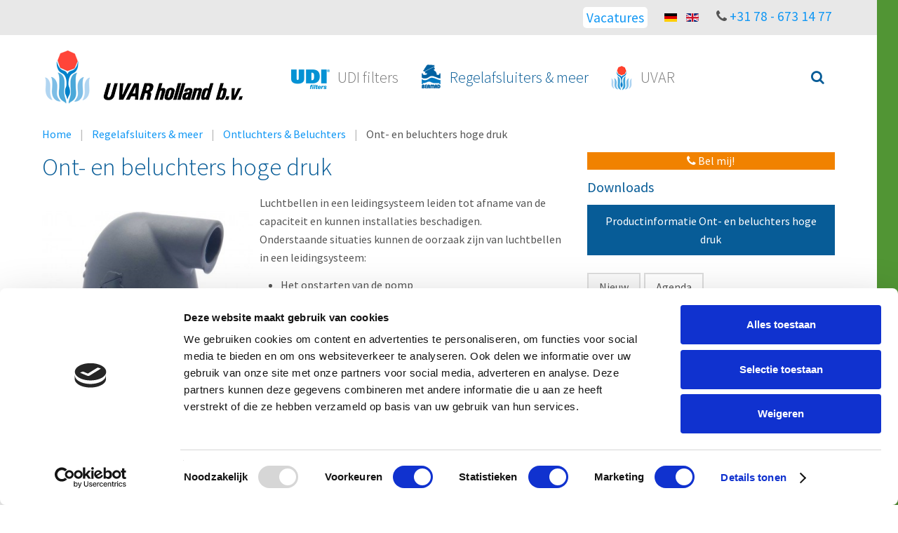

--- FILE ---
content_type: text/html; charset=utf-8
request_url: https://uvar.nl/nl/regelafsluiters-meer/ontluchters-beluchters/ont-en-beluchters-hoge-druk
body_size: 10782
content:
<!DOCTYPE HTML>
<html lang="nl-nl" dir="ltr"  data-config='{"twitter":0,"plusone":0,"facebook":0,"style":"uvar"}'>



<head>
<!-- Google Tag Manager -->
<script>(function(w,d,s,l,i){w[l]=w[l]||[];w[l].push({'gtm.start':
new Date().getTime(),event:'gtm.js'});var f=d.getElementsByTagName(s)[0],
j=d.createElement(s),dl=l!='dataLayer'?'&l='+l:'';j.async=true;j.src=
'https://www.googletagmanager.com/gtm.js?id='+i+dl;f.parentNode.insertBefore(j,f);
})(window,document,'script','dataLayer','GTM-W4Q5LV2');</script>
<!-- End Google Tag Manager -->	
	
<meta charset="utf-8">
<meta http-equiv="X-UA-Compatible" content="IE=edge">
<meta name="viewport" content="width=device-width, initial-scale=1">
<base href="https://uvar.nl/nl/regelafsluiters-meer/ontluchters-beluchters/ont-en-beluchters-hoge-druk" />
	<meta name="keywords" content="hoge druk ontluchters" />
	<meta name="author" content="Jonathan" />
	<meta name="robots" content="index,follow" />
	<meta name="description" content="De juiste hoge druk ontluchter of beluchter voor de juiste installatie. Wij adviseren uw graag over de mogelijheden en specificaties. Neem contact op." />
	<title>BERMAD Ontluchters en beluchters hoge druk | UVAR</title>
	<link href="/nl/regelafsluiters-meer/ontluchters-beluchters/ont-en-beluchters-hoge-druk" rel="canonical" />
	<link href="https://uvar.nl/nl/regelafsluiters-meer/ontluchters-beluchters/ont-en-beluchters-hoge-druk" rel="alternate" hreflang="nl-NL" />
	<link href="https://uvar.nl/de/bermad-automatische-regelventile-und-accessoires/ent-und-belufter/hochdruckbe-und-entluefter" rel="alternate" hreflang="de-DE" />
	<link href="https://uvar.nl/en/control-valves-more/air-valves/air-valves-high-pressure" rel="alternate" hreflang="en-GB" />
	<link href="https://uvar.nl/nl/component/search/?Itemid=903&amp;format=opensearch" rel="search" title="Zoeken UVAR Holland" type="application/opensearchdescription+xml" />
	<link href="/templates/yoo_capture/favicon.ico" rel="shortcut icon" type="image/vnd.microsoft.icon" />
	<link href="/media/template/gzip.php?widgetkit-16aa59c0-dbc9988c.css" rel="stylesheet" type="text/css" />
	<link href="/plugins/system/zlframework/zlframework/elements/pro/tmpl/render/widgetkit/widgetkit.css?ver=20181120" rel="stylesheet" type="text/css" />
	<link href="/modules/mod_zooitem/tmpl/list/style.css?ver=20181120" rel="stylesheet" type="text/css" />
	<link href="/plugins/system/jce/css/content.css?aa754b1f19c7df490be4b958cf085e7c" rel="stylesheet" type="text/css" />
	<link href="/media/mod_languages/css/template.css?a41c4d30ccf210f4b1f5d3567abb24ee" rel="stylesheet" type="text/css" />
	<script type="application/json" class="joomla-script-options new">{"csrf.token":"6c81cbcc0dd1ad59e97e2190a7c6bb37","system.paths":{"root":"","base":""}}</script>
	<script src="/media/template/gzip.php?jquery.min-454ffcde.js" type="text/javascript"></script>
	<script src="/media/template/gzip.php?jquery-noconflict-a507e1da.js" type="text/javascript"></script>
	<script src="/media/template/gzip.php?jquery-migrate.min-4eb452ae.js" type="text/javascript"></script>
	<script src="/media/zoo/assets/js/responsive.js?ver=20181120" type="text/javascript"></script>
	<script src="/components/com_zoo/assets/js/default.js?ver=20181120" type="text/javascript"></script>
	<script src="/media/template/gzip.php?widgetkit-ead18c2b-2060654b.js" type="text/javascript"></script>
	<script src="/media/template/gzip.php?core-cf833936.js" type="text/javascript"></script>
	<script src="/media/template/gzip.php?jquery.touchSwipe.min-616ffa93.js" type="text/javascript"></script>
	<script src="/media/template/gzip.php?bootstrap.min-01b4fbe2.js" type="text/javascript"></script>
	<script type="text/javascript">
jQuery(function($) {
			$('.zx').closest('div').addClass('zx');
		});
	</script>
	<link href="https://uvar.nl/nl/regelafsluiters-meer/ontluchters-beluchters/ont-en-beluchters-hoge-druk" rel="alternate" hreflang="x-default" />

<link rel="apple-touch-icon-precomposed" href="/templates/yoo_capture/apple_touch_icon.png">
<link rel="stylesheet" href="/media/template/gzip.php?bootstrap-08f8257c.css">
<link rel="stylesheet" href="/media/template/gzip.php?theme-b7c5c5a0.css">
<script src="/media/template/gzip.php?theme-3f31ec35.js"></script>
<script type="text/javascript" src="/media/com_rsform/js/script.js"></script>
<link rel="stylesheet" type="text/css" href="/media/com_rsform/css/front.css" />
<link rel="stylesheet" type="text/css" href="/media/com_rsform/css/frameworks/responsive/responsive.css" />
<script type="text/javascript">
RSFormProUtils.addEvent(window, 'load', function(){
	RSFormPro.setHTML5Validation('4', false, {"parent":"","field":"rsform-error"}, 0);  
});
</script>
</head>

<body class="tm-noblog bermadstijl">
<!-- Google Tag Manager (noscript) -->
<noscript><iframe src="https://www.googletagmanager.com/ns.html?id=GTM-W4Q5LV2"
height="0" width="0" style="display:none;visibility:hidden"></iframe></noscript>
<!-- End Google Tag Manager (noscript) -->	
				<div class="tm-block tm-block-light tm-toolbar uk-clearfix uk-hidden-small">
			<div class="uk-container uk-container-center">

								<div class="uk-float-left"><div class="uk-panel mobielzoeken">
<form id="search-127-696f5bbb07741" class="uk-search" action="/nl/regelafsluiters-meer/ontluchters-beluchters/ont-en-beluchters-hoge-druk" method="post" data-uk-search="{'source': '/nl/component/search/?tmpl=raw&amp;type=json&amp;ordering=&amp;searchphrase=all', 'param': 'searchword', 'msgResultsHeader': 'Zoekresultaten', 'msgMoreResults': 'Meer resultaten', 'msgNoResults': 'Geen resultaten gevonden', flipDropdown: 1}">
	<input class="uk-search-field" type="text" name="searchword" placeholder="zoeken...">
	<input type="hidden" name="task"   value="search">
	<input type="hidden" name="option" value="com_search">
	<input type="hidden" name="Itemid" value="903">
</form>
</div></div>
				
								<div class="uk-float-right"><div class="uk-panel">
	<p style="font-size: 120%; font-weight: 500; background-color: white; margin-right: 1em; border-radius: 5px; padding: 2px 5px 2px 5px;"><a href="/nl/vacatures">Vacatures</a></p></div>
<div class="uk-panel"><div class="mod-languages">

	<ul class="lang-inline" dir="ltr">
									<li>
			<a href="/de/bermad-automatische-regelventile-und-accessoires/ent-und-belufter/hochdruckbe-und-entluefter">
												<img src="/media/mod_languages/images/de.gif" alt="Deutsch" title="Deutsch" />										</a>
			</li>
								<li>
			<a href="/en/control-valves-more/air-valves/air-valves-high-pressure">
												<img src="/media/mod_languages/images/en.gif" alt="English (UK)" title="English (UK)" />										</a>
			</li>
				</ul>

</div>
</div>
<div class="uk-panel telefoon">
	<div class="phoneuvar"><i class="uk-icon uk-icon-phone"></i> <a href="tel:+31786731477">+31 78 - 673 14 77</a>&nbsp;<a href="/nl/uvar/contact-contactformulier" class="mobileonly"><i class="uk-icon uk-icon-envelope-o"></i></a></div></div></div>
				
			</div>
		</div>
		
				<div class="tm-block tm-headerbar uk-clearfix ">
			<div class="uk-container uk-container-center">

								<a class="uk-navbar-brand uk-hidden-small" href="https://uvar.nl">
	<img src="/images/logo-uvar.png" alt="UVAR | Specialist in filters en afsluiters" width="282" height="76" /></a>
				
				
								<div class="uk-navbar-flip">
					<div class="uk-navbar-content uk-visible-large">
<form id="search-117-696f5bbb09578" class="uk-search" action="/nl/regelafsluiters-meer/ontluchters-beluchters/ont-en-beluchters-hoge-druk" method="post" data-uk-search="{'source': '/nl/component/search/?tmpl=raw&amp;type=json&amp;ordering=&amp;searchphrase=all', 'param': 'searchword', 'msgResultsHeader': 'Zoekresultaten', 'msgMoreResults': 'Meer resultaten', 'msgNoResults': 'Geen resultaten gevonden', flipDropdown: 1}">
	<input class="uk-search-field" type="text" name="searchword" placeholder="zoeken...">
	<input type="hidden" name="task"   value="search">
	<input type="hidden" name="option" value="com_search">
	<input type="hidden" name="Itemid" value="903">
</form>
</div>
				</div>
				
								<div class="uk-navbar-flip uk-hidden-small">
					<ul class="uk-navbar-nav uk-hidden-small"><li class="uk-parent" data-uk-dropdown="{'preventflip':'y'}" aria-haspopup="true" aria-expanded="false"><a href="/nl/udi-filters"><img src="/images/menu/menu-udi.png" alt="UDI filters"/><span class="image-title">UDI filters</span></a><div class="uk-dropdown uk-dropdown-navbar uk-dropdown-width-2"><div class="uk-grid uk-dropdown-grid"><div class="uk-width-1-2"><ul class="uk-nav uk-nav-navbar"><li class="uk-parent"><a href="/nl/udi-filters/automatische-filters">Automatische filters</a><ul class="uk-nav-sub"><li><a href="/nl/udi-filters/automatische-filters/zeeffilters">Zeef</a></li><li><a href="/nl/udi-filters/automatische-filters/disk-filters-ringen">Ringen</a></li><li><a href="/nl/udi-filters/automatische-filters/overige">Overige</a></li></ul></li><li class="uk-parent"><a href="/nl/udi-filters/semi-automatische-filters">Semi-automatische filters</a><ul class="uk-nav-sub"><li><a href="/nl/udi-filters/semi-automatische-filters/circukon" class="verbergen">Circukon</a></li><li><a href="/nl/udi-filters/semi-automatische-filters/circulatiefilters" class="verbergen">Circulatiefilters</a></li><li><a href="/nl/udi-filters/semi-automatische-filters/controlefilters-1900-serie" class="verbergen">Controlefilters 1900 serie</a></li><li><a href="/nl/udi-filters/semi-automatische-filters/handimatic" class="verbergen">Handimatic</a></li></ul></li><li class="uk-parent"><a href="/nl/udi-filters/handbediende-filters">Handbediende filters</a><ul class="uk-nav-sub"><li><a href="/nl/udi-filters/handbediende-filters/zeeffilters">Zeef</a></li><li><a href="/nl/udi-filters/handbediende-filters/kunststof-disk-filters-ringen">Ringen</a></li><li><a href="/nl/udi-filters/handbediende-filters/plastic-filters" class="verbergen">Plastic filters</a></li></ul></li><li class="uk-parent"><a href="/nl/udi-filters/separators-zandafscheiding">Separators / zandafscheiding</a><ul class="uk-nav-sub"><li><a href="/nl/udi-filters/separators-zandafscheiding/cycloonfilters-5000-serie" class="verbergen">Cycloonfilters 5000 serie</a></li><li><a href="/nl/udi-filters/separators-zandafscheiding/hydrocycloon-unit-kunststof" class="verbergen">Hydrocycloon-unit (kunststof)</a></li></ul></li><li class="uk-parent"><a href="/nl/udi-filters/aanzuigfilters-strainers">Aanzuigfilters &amp; Strainers</a><ul class="uk-nav-sub"><li><a href="/nl/udi-filters/aanzuigfilters-strainers/aanzuigfilter" class="verbergen">Aanzuigfilter</a></li><li><a href="/nl/udi-filters/aanzuigfilters-strainers/aanzuigkorf" class="verbergen">Aanzuigkorf</a></li><li><a href="/nl/udi-filters/aanzuigfilters-strainers/strainer" class="verbergen">Strainer</a></li></ul></li></ul></div><div class="uk-width-1-2"><ul class="uk-nav uk-nav-navbar"><li class="uk-parent"><a href="/nl/udi-filters/mediafilters-zandfilters">Mediafilters &amp; Zandfilters</a><ul class="uk-nav-sub"><li><a href="/nl/udi-filters/mediafilters-zandfilters/filterketels-multimedia-filter" class="verbergen">Filterketels</a></li><li><a href="/nl/udi-filters/mediafilters-zandfilters/zandfilters" class="verbergen">Zandfilters</a></li></ul></li><li class="uk-parent"><a href="/nl/udi-filters/disk-filters-ringen">Ringenfilters</a><ul class="uk-nav-sub"><li><a href="/nl/udi-filters/disk-filters-ringen/handmatig">Handmatig</a></li><li><a href="/nl/udi-filters/disk-filters-ringen/automatisch">Automatisch</a></li></ul></li><li class="uk-parent"><a href="/nl/udi-filters/zeeffilters">Zeeffilters</a><ul class="uk-nav-sub"><li><a href="/nl/udi-filters/zeeffilters/handmatig">Handmatig</a></li><li><a href="/nl/udi-filters/zeeffilters/semi-automatisch">Semi-automatisch</a></li><li><a href="/nl/udi-filters/zeeffilters/automatisch">Automatisch</a></li></ul></li><li class="uk-parent"><a href="/nl/udi-filters/schakelaars-controllers">Schakelaars &amp; Controllers</a><ul class="uk-nav-sub"><li><a href="/nl/udi-filters/schakelaars-controllers/filtron-controller" class="verbergen">Filtron controller</a></li><li><a href="/nl/udi-filters/schakelaars-controllers/drukverschilschakelaar" class="verbergen">Drukverschilschakelaar</a></li></ul></li></ul></div></div></div></li><li class="uk-parent uk-active" data-uk-dropdown="{'preventflip':'y'}" aria-haspopup="true" aria-expanded="false"><a href="/nl/regelafsluiters-meer"><img src="/images/menu/menu-bermad.png" alt="Regelafsluiters &amp; meer"/><span class="image-title">Regelafsluiters &amp; meer</span></a><div class="uk-dropdown uk-dropdown-navbar uk-dropdown-width-1" style="min-width: 320px; max-width: 320px; width:320px;"><div class="uk-grid uk-dropdown-grid"><div class="uk-width-1-1"><ul class="uk-nav uk-nav-navbar"><li class="uk-parent"><a href="/nl/regelafsluiters-meer/afsluiters-elektrische-kranen-en-regelaars">Afsluiters</a><ul class="uk-nav-sub"><li><a href="/nl/regelafsluiters-meer/afsluiters-elektrische-kranen-en-regelaars/100-serie" class="verbergen">100 Serie</a></li><li><a href="/nl/regelafsluiters-meer/afsluiters-elektrische-kranen-en-regelaars/200-serie" class="verbergen">200 Serie</a></li><li><a href="/nl/regelafsluiters-meer/afsluiters-elektrische-kranen-en-regelaars/300-serie" class="verbergen">300 Serie</a></li><li><a href="/nl/regelafsluiters-meer/afsluiters-elektrische-kranen-en-regelaars/350-serie" class="verbergen">350 Serie</a></li><li><a href="/nl/regelafsluiters-meer/afsluiters-elektrische-kranen-en-regelaars/400-serie" class="verbergen">400 Serie</a></li><li><a href="/nl/regelafsluiters-meer/afsluiters-elektrische-kranen-en-regelaars/700-serie" class="verbergen">700 Serie</a></li><li><a href="/nl/regelafsluiters-meer/afsluiters-elektrische-kranen-en-regelaars/drukreduceerventielen" class="verbergen">Drukreduceerventielen</a></li><li><a href="/nl/regelafsluiters-meer/afsluiters-elektrische-kranen-en-regelaars/gardening-serie" class="verbergen">Gardening serie</a></li><li><a href="/nl/regelafsluiters-meer/afsluiters-elektrische-kranen-en-regelaars/sv-afsluiters" class="verbergen">SV Afsluiters</a></li><li><a href="/nl/regelafsluiters-meer/afsluiters-elektrische-kranen-en-regelaars/bermad-fire-protection" class="verbergen">Bermad Fire Protection</a></li><li><a href="/nl/regelafsluiters-meer/afsluiters-elektrische-kranen-en-regelaars/800-serie-afsluiter" class="verbergen">800 Serie afsluiter</a></li></ul></li><li class="uk-parent"><a href="/nl/regelafsluiters-meer/watermeter">Watermeters</a><ul class="uk-nav-sub"><li><a href="/nl/regelafsluiters-meer/watermeter/hydrometers" class="verbergen">Hydrometers</a></li><li><a href="/nl/regelafsluiters-meer/watermeter/turbo-ir-watermeters" class="verbergen">Turbo IR watermeters</a></li><li><a href="/nl/regelafsluiters-meer/watermeter/globe-watermeters" class="verbergen">Globe Watermeters</a></li><li><a href="/nl/regelafsluiters-meer/watermeter/bar-watermeters" class="verbergen">BAR Watermeters</a></li></ul></li><li class="uk-parent uk-active"><a href="/nl/regelafsluiters-meer/ontluchters-beluchters">Ontluchters &amp; Beluchters</a><ul class="uk-nav-sub"><li><a href="/nl/regelafsluiters-meer/ontluchters-beluchters/ont-en-beluchters" class="verbergen">Ont- en beluchters</a></li><li class="uk-active"><a href="/nl/regelafsluiters-meer/ontluchters-beluchters/ont-en-beluchters-hoge-druk" class="verbergen">Ont- en beluchters hoge druk</a></li><li><a href="/nl/regelafsluiters-meer/ontluchters-beluchters/ont-en-beluchters-vervuild-water" class="verbergen">Ont- en beluchters vervuild water</a></li><li><a href="/nl/regelafsluiters-meer/ontluchters-beluchters/beluchter" class="verbergen">Beluchter</a></li></ul></li><li class="uk-parent"><a href="/nl/regelafsluiters-meer/pilots-solenoids-accessoires">Pilots, Solenoids &amp; Accessoires</a><ul class="uk-nav-sub"><li><a href="/nl/regelafsluiters-meer/pilots-solenoids-accessoires/bermad-asco-industriele-solenoid" class="verbergen">Bermad/ASCO industriële solenoid</a></li><li><a href="/nl/regelafsluiters-meer/pilots-solenoids-accessoires/flowbegrenzers" class="verbergen">Flowbegrenzers</a></li><li><a href="/nl/regelafsluiters-meer/pilots-solenoids-accessoires/s400-solenoidventiel" class="verbergen">S400 Solenoidventiel</a></li><li><a href="/nl/regelafsluiters-meer/pilots-solenoids-accessoires/s390-solenoidventiel" class="verbergen">S390 Solenoidventiel</a></li><li><a href="/nl/regelafsluiters-meer/pilots-solenoids-accessoires/pilots" class="verbergen">Pilots</a></li><li><a href="/nl/regelafsluiters-meer/pilots-solenoids-accessoires/latching-solenoids" class="verbergen">Latching solenoids</a></li><li><a href="/nl/regelafsluiters-meer/pilots-solenoids-accessoires/adapter-ky-afsluiter" class="verbergen">Adapter kY-afsluiter</a></li></ul></li></ul></div></div></div></li><li class="uk-parent" data-uk-dropdown="{'preventflip':'y'}" aria-haspopup="true" aria-expanded="false"><a href="/nl/uvar"><img src="/images/menu/uvar-logo-mini.png" alt="UVAR"/><span class="image-title">UVAR</span></a><div class="uk-dropdown uk-dropdown-navbar uk-dropdown-width-1" style="min-width: 250px; max-width: 250px; width:250px;"><div class="uk-grid uk-dropdown-grid"><div class="uk-width-1-1"><ul class="uk-nav uk-nav-navbar"><li><a href="/nl/uvar/afnemers"> Afnemers</a></li><li><a href="/nl/uvar/kennis">Kennis</a></li><li><a href="/nl/uvar/beurzen">Beurzen</a></li><li><a href="/nl/uvar/service-garantie">Service &amp; Garantie</a></li><li><a href="/nl/uvar/leveringsvoorwaarden">Leveringsvoorwaarden</a></li><li><a href="/nl/uvar/contact-contactformulier">Contact</a></li></ul></div></div></div></li></ul>				</div>
				
								<a href="#offcanvas" class="uk-navbar-toggle uk-navbar-flip uk-visible-small" data-uk-offcanvas></a>
				
								<div class="uk-navbar-brand uk-visible-small"><a class="tm-logo-small" href="https://uvar.nl">
	<img src="/images/logo-uvar.png" alt="UVAR | Specialist in filters en afsluiters" width="190" height="51" /></a></div>
				
			</div>
			<div class="tm-slant-block-bottom"></div>
		</div>
		
		
		
		
				<div class="tm-block ">
			<div class="uk-container uk-container-center">
				
															<div class="tm-breadcrumb">
						<ul class="uk-breadcrumb"><li><a href="/nl/">Home</a></li><li><a href="/nl/regelafsluiters-meer">Regelafsluiters &amp; meer</a></li><li><a href="/nl/regelafsluiters-meer/ontluchters-beluchters">Ontluchters &amp; Beluchters</a></li><li class="uk-active"><span>Ont- en beluchters hoge druk</span></li></ul>						</div>
									
				<div class="tm-middle uk-grid" data-uk-grid-match data-uk-grid-margin>

										<div class="tm-main uk-width-medium-1-1">

						
												<main class="tm-content">

							<div id="system-message-container">
</div>
<div class="yoo-zoo product-UVAR-uikit product-UVAR-uikit-ont-en-beluchters-hoge-druk">

	
<div class="uk-grid">

<div class="block-main uk-width-medium-2-3">


<h1> Ont- en beluchters hoge druk </h1>

	 
<div id="gallery-680e0d81-30ea-4de7-8d18-7a6faf56cc37-696f5bbad504c" class="yoo-wk wk-slideshow wk-slideshow-default" data-widgetkit="slideshow" data-options='{"autoplay":0,"order":"default","interval":5000,"animated":"fade","duration":500,"index":0,"navigation":1,"buttons":1,"slices":20,"zl_captions":1,"_custom_caption":"","caption_animation_duration":500,"lightbox":1,"width":"350","height":"auto","avoid_cropping":0,"lightbox_caption":1,"_lightbox_custom_title":""}'>
	<div>
		<ul class="slides">

			            
				
				<li><a rel="nofollow" href="/media/zoo/images/2U5A3010-automatische-ont-beluchter-Bermad_20d6de6673667f76362ab830dbe5d6b8.jpg" data-lightbox="group:680e0d81-30ea-4de7-8d18-7a6faf56cc37-696f5bbad504c;lightbox_overide:1;titlePosition:float;transitionIn:fade;transitionOut:fade;overlayShow:true;overlayColor:;overlayOpacity:;padding:;width:350;height:auto;" title="2U5A3010-automatische-ont-beluchter-Bermad.jpg"><div class="uvarlightbox"><img src="/media/zoo/images/2U5A3010-automatische-ont-beluchter-Bermad_ed6b5b671bc36b7e81e48e4575495cc8.jpg" width="350" height="350" alt="2U5A3010-automatische-ont-beluchter-Bermad" /></div></a></li>
				
							            
				
				<li><a rel="nofollow" href="/media/zoo/images/2U5C3007-combinatie-ont-beluchter-Bermad_b1e68e12d343dd5979fd17e1d05535c4.jpg" data-lightbox="group:680e0d81-30ea-4de7-8d18-7a6faf56cc37-696f5bbad504c;lightbox_overide:1;titlePosition:float;transitionIn:fade;transitionOut:fade;overlayShow:true;overlayColor:;overlayOpacity:;padding:;width:350;height:auto;width:350;height:auto;" title="2U5C3007-combinatie-ont-beluchter-Bermad.jpg"><div class="uvarlightbox"><img src="[data-uri]" data-src="/media/zoo/images/2U5C3007-combinatie-ont-beluchter-Bermad_dffdfa2a4a4d5032dafcad53daace31d.jpg" width="350" height="350" alt="2U5C3007-combinatie-ont-beluchter-Bermad" /></div></a></li>
				
							            
				
				<li><a rel="nofollow" href="/media/zoo/images/2U5C3020-combinatie-ont-beluchter-Bermad_28f555082afc37dd3fc2c175b9220daa.jpg" data-lightbox="group:680e0d81-30ea-4de7-8d18-7a6faf56cc37-696f5bbad504c;lightbox_overide:1;titlePosition:float;transitionIn:fade;transitionOut:fade;overlayShow:true;overlayColor:;overlayOpacity:;padding:;width:350;height:auto;width:350;height:auto;width:350;height:auto;" title="2U5C3020-combinatie-ont-beluchter-Bermad.jpg"><div class="uvarlightbox"><img src="[data-uri]" data-src="/media/zoo/images/2U5C3020-combinatie-ont-beluchter-Bermad_c9849f57564ce8f30a67341e493046f0.jpg" width="350" height="350" alt="2U5C3020-combinatie-ont-beluchter-Bermad" /></div></a></li>
				
							            
				
				<li><a rel="nofollow" href="/media/zoo/images/2U5C3020IP-combinatie-ont-beluchter-Bermad-met-inflowpreventie_4030d22d0f0daf2bfc3ec47d4ce8e608.jpg" data-lightbox="group:680e0d81-30ea-4de7-8d18-7a6faf56cc37-696f5bbad504c;lightbox_overide:1;titlePosition:float;transitionIn:fade;transitionOut:fade;overlayShow:true;overlayColor:;overlayOpacity:;padding:;width:350;height:auto;width:350;height:auto;width:350;height:auto;width:350;height:auto;" title="2U5C3020IP-combinatie-ont-beluchter-Bermad-met-inflowpreventie.jpg"><div class="uvarlightbox"><img src="[data-uri]" data-src="/media/zoo/images/2U5C3020IP-combinatie-ont-beluchter-Bermad-met-inflowpreventie_f0ef3e84b356265ce8e72e40475290b6.jpg" width="350" height="350" alt="2U5C3020IP-combinatie-ont-beluchter-Bermad-met-inflowpreventie" /></div></a></li>
				
							            
				
				<li><a rel="nofollow" href="/media/zoo/images/3W04C70M114-combinatie-ont-beluchter-metaal-Bermad_b5d0bec69dbb4a1f9ecbabeaf71ccef1.jpg" data-lightbox="group:680e0d81-30ea-4de7-8d18-7a6faf56cc37-696f5bbad504c;lightbox_overide:1;titlePosition:float;transitionIn:fade;transitionOut:fade;overlayShow:true;overlayColor:;overlayOpacity:;padding:;width:350;height:auto;width:350;height:auto;width:350;height:auto;width:350;height:auto;width:350;height:auto;" title="3W04C70M114-combinatie-ont-beluchter-metaal-Bermad.jpg"><div class="uvarlightbox"><img src="[data-uri]" data-src="/media/zoo/images/3W04C70M114-combinatie-ont-beluchter-metaal-Bermad_d27747d16a5c2c3ba1ef96854a88c123.jpg" width="350" height="350" alt="3W04C70M114-combinatie-ont-beluchter-metaal-Bermad" /></div></a></li>
				
							            
				
				<li><a rel="nofollow" href="/media/zoo/images/A71010NSBP0000-combinatie-ont-beluchter-RVS-Bermad_a857317adf206b8d5070ddd24613d72f.jpg" data-lightbox="group:680e0d81-30ea-4de7-8d18-7a6faf56cc37-696f5bbad504c;lightbox_overide:1;titlePosition:float;transitionIn:fade;transitionOut:fade;overlayShow:true;overlayColor:;overlayOpacity:;padding:;width:350;height:auto;width:350;height:auto;width:350;height:auto;width:350;height:auto;width:350;height:auto;width:350;height:auto;" title="A71010NSBP0000-combinatie-ont-beluchter-RVS-Bermad.jpg"><div class="uvarlightbox"><img src="[data-uri]" data-src="/media/zoo/images/A71010NSBP0000-combinatie-ont-beluchter-RVS-Bermad_026f98f68c3a1adaa1872d513f7dbfe8.jpg" width="350" height="350" alt="A71010NSBP0000-combinatie-ont-beluchter-RVS-Bermad" /></div></a></li>
				
										
		</ul>
        <div class="next"></div><div class="prev"></div>		<div class="caption"></div><ul class="captions"><li>2U5A3010-automatische-ont-beluchter-Bermad.jpg</li><li>2U5C3007-combinatie-ont-beluchter-Bermad.jpg</li><li>2U5C3020-combinatie-ont-beluchter-Bermad.jpg</li><li>2U5C3020IP-combinatie-ont-beluchter-Bermad-met-inflowpreventie.jpg</li><li>3W04C70M114-combinatie-ont-beluchter-metaal-Bermad.jpg</li><li>A71010NSBP0000-combinatie-ont-beluchter-RVS-Bermad.jpg</li></ul>	</div>
	<ul class="nav"><li><span></span></li><li><span></span></li><li><span></span></li><li><span></span></li><li><span></span></li><li><span></span></li></ul></div>
	
 
 <p>Luchtbellen in een leidingsysteem leiden tot afname van de capaciteit en kunnen installaties beschadigen. <br />Onderstaande situaties kunnen de oorzaak zijn van luchtbellen in een leidingsysteem:</p>
<ul>
<li>Het opstarten van de pomp</li>
<li>Bij het vullen van de installatie kan lucht in het systeem worden ingesloten</li>
<li>Wervelingen in de aanzuiging naar de pomp</li>
<li>Per volume eenheid water (van 20&deg;C) komt 2% lucht in het systeem. Bij het vari&euml;ren van druk en temperatuur kan het zijn dat de lucht niet in oplossing blijft.</li>
</ul>
<p>Tevens kan een te grote onderdruk in een installatie leiden tot schade. Om de installatie hier tegen te beschermen kan de beluchter gebruikt worden of de de kinetische en combinatie ont- en beluchters.</p>
<p>Het Bermad ont- en beluchters programma bestaat uit verschillende typen. Afhankelijk van de installatie dient het type gebruikt te worden dat aansluit op de eisen voor de installatie.</p>
<ul>
<li>Automatische ontluchters &frac34;" &amp; 1" (A30 / A71). Voor het ontluchten van &ldquo;opgesloten&rdquo; luchtbellen in druksystemen.</li>
<li>Combinatie ontluchters &frac34;" - 8" (C30 / C30-C / C70). Een model dat de eigenschappen van bovenstaande typen combineert.</li>
</ul>
<h3>Eigenschappen</h3>
<ul>
<li>Perfecte afdichting, zelfs bij lage systeemdruk.</li>
<li>Grote luchtdoorstroom capaciteit.</li>
<li>Exclusief dynamisch vlotterontwerp.</li>
<li>Cavitatie- en waterslagdempend.</li>
</ul>
<h3>Uitvoering</h3>
<ul>
<li>Kunststof PN16</li>
<li>Metaal PN16</li>
</ul>
<h3>Opties</h3>
<ul>
<li>Metaal PN25 en PN40</li>
<li>Drinkwaterkeur</li>
<li>Inflow prevention (alleen combinatie ont- en beluchters)</li>
<li>Waterslag beveiliging (alleen combinatie ont- en beluchters)</li>
</ul>
<h3>Werkingsfilm Bermad C30</h3>
<p><iframe src="//player.vimeo.com/video/214457552" width="600" height="338" frameborder="0" allowfullscreen="allowfullscreen"></iframe></p> 


<div id="relatedUvar">
	
<h3><span class="gerelateerd">Gerelateerde producten</span></h3>
<ul class="uk-grid element element-relateditemspro" data-uk-grid-margin>
	<div class=" gerelateerd"><li class="uk-width-medium-1-2">
		<div class="uk-thumbnail uk-align-medium-left">
		 
	<a class="zx" href="/nl/regelafsluiters-meer/ontluchters-beluchters/ont-en-beluchters" title="Ont- en beluchters kunststof">
				<img src="/media/zoo/images/2U5K1010-kinetische-ont-beluchter-Bermad_c3b6d1daedafdd371c0599af8b6cd287.jpg" alt="Ont- en beluchters kunststof" width="160" height="160" title="Ont- en beluchters kunststof" />	</a>
 	</div>
	
		<h4 class="uk-margin-remove">
		 <a title="Ont- en beluchters kunststof" href="/nl/regelafsluiters-meer/ontluchters-beluchters/ont-en-beluchters">Ont- en beluchters kunststof</a> 	</h4>
	
	
	
		<ul class="uk-subnav uk-subnav-line">
		
<li class="element element-itemlink">
	 <a href="/nl/regelafsluiters-meer/ontluchters-beluchters/ont-en-beluchters">Toon Details</a></li>	</ul>
	</li></div><div class=" gerelateerd"><li class="uk-width-medium-1-2">
		<div class="uk-thumbnail uk-align-medium-left">
		 
	<a class="zx" href="/nl/regelafsluiters-meer/ontluchters-beluchters/ont-en-beluchters-vervuild-water" title="Ont- en beluchters vervuild water">
				<img src="/media/zoo/images/3W02C50D010IP-ontluchter-vuil-water_19ad0daa16f54629d8d004556da37c74.jpg" alt="Ont- en beluchters vervuild water" width="160" height="160" title="Ont- en beluchters vervuild water" />	</a>
 	</div>
	
		<h4 class="uk-margin-remove">
		 <a title="Ont- en beluchters vervuild water" href="/nl/regelafsluiters-meer/ontluchters-beluchters/ont-en-beluchters-vervuild-water">Ont- en beluchters vervuild water</a> 	</h4>
	
	
	
		<ul class="uk-subnav uk-subnav-line">
		
<li class="element element-itemlink">
	 <a href="/nl/regelafsluiters-meer/ontluchters-beluchters/ont-en-beluchters-vervuild-water">Toon Details</a></li>	</ul>
	</li></div><div class=" gerelateerd"><li class="uk-width-medium-1-2">
		<div class="uk-thumbnail uk-align-medium-left">
		 
	<a class="zx" href="/nl/regelafsluiters-meer/ontluchters-beluchters/beluchter" title="Beluchter">
				<img src="/media/zoo/images/2U5PA05-beluchter-watersystemen_b05b8deafcd670f589f020a461eec4bc.jpg" alt="Beluchter" width="160" height="160" title="Beluchter" />	</a>
 	</div>
	
		<h4 class="uk-margin-remove">
		 <a title="Beluchter" href="/nl/regelafsluiters-meer/ontluchters-beluchters/beluchter">Beluchter</a> 	</h4>
	
	
	
		<ul class="uk-subnav uk-subnav-line">
		
<li class="element element-itemlink">
	 <a href="/nl/regelafsluiters-meer/ontluchters-beluchters/beluchter">Toon Details</a></li>	</ul>
	</li></div></ul></div>

</div>

<div class="uk-width-medium-1-3">
	 <div class="callmeback">

	<div class="contactbutton">
<div id="accordion-11-696f5bbaecfa0" class="wk-accordion wk-accordion-default clearfix"  data-widgetkit="accordion" data-options='{"width":"auto","style":"default","collapseall":1,"matchheight":1,"index":-1,"duration":500,"order":"default"}'>
			<h3 class="toggler"><i class="uk-icon uk-icon-phone"></i> Bel mij!</h3>
		<div><div class="content wk-content clearfix"><form method="post"  id="userForm" class="belformulier formResponsive" action="https://uvar.nl/nl/regelafsluiters-meer/ontluchters-beluchters/ont-en-beluchters-hoge-druk">
<!-- Do not remove this ID, it is used to identify the page so that the pagination script can work correctly -->
<fieldset class="formContainer formHorizontal" id="rsform_4_page_0">
	<div class="formRow">
		<div class="formSpan12">
			<div class="rsform-block rsform-block-naam">
				<label class="formControlLabel" for="naam">Naam</label>
				<div class="formControls">
					<div class="formBody">
						<input type="text" value="" size="20" name="form[naam]" id="naam" class="rsform-input-box" aria-required="true" />
						<span class="formValidation"><span id="component43" class="formNoError">Invalid Input</span></span>
						<p class="formDescription"></p>
					</div>
				</div>
			</div>
			<div class="rsform-block rsform-block-bedrijfsnaam">
				<label class="formControlLabel" for="bedrijfsnaam">Bedrijfsnaam</label>
				<div class="formControls">
					<div class="formBody">
						<input type="text" value="" size="20" name="form[bedrijfsnaam]" id="bedrijfsnaam" class="rsform-input-box" aria-required="true" />
						<span class="formValidation"><span id="component61" class="formNoError">Invalid Input</span></span>
						<p class="formDescription"></p>
					</div>
				</div>
			</div>
			<div class="rsform-block rsform-block-land">
				<label class="formControlLabel" for="land">Land</label>
				<div class="formControls">
					<div class="formBody">
						<select name="form[land][]" id="land" class="rsform-select-box"><option value="Belgi&euml;">Belgi&euml;</option><option value="Duitsland">Duitsland</option><option value="Frankrijk">Frankrijk</option><option selected="selected" value="Nederland">Nederland</option><option value="Verenigd Koninkrijk">Verenigd Koninkrijk</option><option value="(niet in de lijst)">(niet in de lijst)</option></select>
						<span class="formValidation"><span id="component62" class="formNoError">Invalid Input</span></span>
						<p class="formDescription"></p>
					</div>
				</div>
			</div>
			<div class="rsform-block rsform-block-telefoon">
				<label class="formControlLabel" for="telefoon">Telefoon</label>
				<div class="formControls">
					<div class="formBody">
						<input type="text" value="" size="20" name="form[telefoon]" id="telefoon" class="rsform-input-box" aria-required="true" />
						<span class="formValidation"><span id="component47" class="formNoError">Invalid Input</span></span>
						<p class="formDescription"></p>
					</div>
				</div>
			</div>
			<div class="rsform-block rsform-block-versturen">
				<label class="formControlLabel" for="versturen"></label>
				<div class="formControls">
					<div class="formBody">
						<input type="submit" name="form[versturen]" id="versturen" class="rsform-submit-button" value="Bel me" />
						<span class="formValidation"></span>
						<p class="formDescription"></p>
					</div>
				</div>
			</div>
		</div>
	</div>
</fieldset>
					<input type="hidden" name="form[contenttitle]" id="contenttitle" value="BERMAD Ontluchters en beluchters hoge druk | UVAR" /><input type="hidden" name="form[formId]" value="4"/></form></div></div>
	</div></div>
</div> 
<h3>Downloads</h3> <div class="downloadbutton"><a href="/documenten/productinformatie/Produtinformatie-ont-en-beluchters-hoge-druk.pdf" title="Productinformatie" ont- en beluchters hoge druk" target="_blank">Productinformatie Ont- en beluchters hoge druk</a></div> 
 
<div id="slideshow-5-696f5bbaee922" class="wk-slideshow wk-slideshow-tabs" data-widgetkit="slideshow" data-options='{"navigation":"left","style":"tabs","autoplay":1,"interval":5000,"width":"auto","height":"auto","duration":500,"index":0,"order":"default","animated":"fade"}'>
	
	<div class="nav-container nav-left clearfix">
		<ul class="nav">
									<li>
				<span>Nieuw</span>
			</li>
									<li>
				<span>Agenda</span>
			</li>
					</ul>
	</div>
	
	<div class="slides-container"><ul class="slides"><li><article class="wk-content clearfix">		<div class="moduletable">
						

<ul class="zoo-item-list zoo-list product-UVAR-uikit">
		<li>
<div class="layout-default ">

		<div class="media media-left"> 
	<a class="zx" href="/nl/udi-filters/automatische-filters/disk-filters-ringen/galileo-l" title="Galileo L">
				<img src="/media/zoo/images/8C24P110-Galileo-L-ringenfilter-disc-filter-water_b081b3f67aac2ddb771cafc76efd74fc.jpg" alt="Galileo L" width="100" height="100" title="Galileo L" />	</a>
 </div>
		
		<p class="title"> <a title="Galileo L" href="/nl/udi-filters/automatische-filters/disk-filters-ringen/galileo-l">Galileo L</a> </p>
		
		
		
		<div class="description"><div class="element element-textarea element-textareapro first last">
	<p>Het&nbsp;UDI&nbsp;Galileo L automatisch ringenfilter is opgebouwd uit meerdere G.K. filters waarvan het filterelement bestaat uit kunststof ringen samengedrukt op een variabele houder...</p></div></div>
		
		
		<p class="links"><span class="element element-itemlink first last">
	 <a href="/nl/udi-filters/automatische-filters/disk-filters-ringen/galileo-l">Toon Details</a></span>

</p>
	
</div></li>
		<li>
<div class="layout-default ">

		<div class="media media-left"> 
	<a class="zx" href="/nl/udi-filters/automatische-filters/zeeffilters/automatisch-filter-6matic" title="6Matic">
				<img src="/media/zoo/images/6Matic-automatisch-water-filter-UDI-1_656704e8ee022a8ab51afbcde4ca0b88.jpg" alt="6Matic" width="100" height="100" title="6Matic" />	</a>
 </div>
		
		<p class="title"> <a title="6Matic" href="/nl/udi-filters/automatische-filters/zeeffilters/automatisch-filter-6matic">6Matic</a> </p>
		
		
		
		<div class="description"><div class="element element-textarea element-textareapro first last">
	<p>De UDI 6Matic is de nieuwste ontwikkeling van het automatisch zelfreinigend zeeffilter. Het filter biedt een efficiënte oplossing voor filtratie van water met een wisselende vuilbelasting en een variërend debiet...</p></div></div>
		
		
		<p class="links"><span class="element element-itemlink first last">
	 <a href="/nl/udi-filters/automatische-filters/zeeffilters/automatisch-filter-6matic">Toon Details</a></span>

</p>
	
</div></li>
		<li>
<div class="layout-default ">

		<div class="media media-left"> 
	<a class="zx" href="/nl/udi-filters/automatische-filters/disk-filters-ringen/galileo-l-air-assist" title="Galileo L Air Assist">
				<img src="/media/zoo/images/8C21A095005-Galileo-L-Air-Assist-ringenfilter-disc-filter-water_cac7f10690c443028b675313a63e47ed.jpg" alt="Galileo L Air Assist" width="100" height="100" title="Galileo L Air Assist" />	</a>
 </div>
		
		<p class="title"> <a title="Galileo L Air Assist" href="/nl/udi-filters/automatische-filters/disk-filters-ringen/galileo-l-air-assist">Galileo L Air Assist</a> </p>
		
		
		
		<div class="description"><div class="element element-textarea element-textareapro first last">
	<p>Het&nbsp;UDI&nbsp;Galileo L Air Assist automatisch ringenfilter is opgebouwd uit meerdere G.K. filters waarvan het filterelement bestaat uit kunststof ringen samengedrukt op een variabele houder...</p></div></div>
		
		
		<p class="links"><span class="element element-itemlink first last">
	 <a href="/nl/udi-filters/automatische-filters/disk-filters-ringen/galileo-l-air-assist">Toon Details</a></span>

</p>
	
</div></li>
	</ul>

		</div>
	</article></li><li><article class="wk-content clearfix">		<div class="moduletable">
						
No items found.		</div>
	</article></li></ul></div>
	
</div> </div>

</div>
	
</div>
						</main>
						
						
					</div>
					
		            		            		            
				</div>
			</div>
								</div>
		
		
		
				
				<div class="tm-block tm-block-dark uk-panel-box-secondary footerclass">
			<div class="uk-container uk-container-center">
				<section class="tm-bottom-c uk-grid" data-uk-grid-match="{target:'> div > .uk-panel'}" data-uk-grid-margin>
<div class="uk-width-1-3"><div class=" printniet"><h3 class="uk-panel-title">Filters</h3>
	<p><a href="/nl/udi-filters/automatische-filters">Automatische filters</a><br /> <a href="/nl/udi-filters/semi-automatische-filters">Semi-automatische filters</a><br /> <a href="/nl/udi-filters/handbediende-filters">Handbediende filters</a></p>
<hr />
<p><a href="/nl/udi-filters/zeeffilters">Zeeffilters</a><br /> <a href="/nl/udi-filters/disk-filters-ringen">Ringenfilters</a><br /> <a href="/nl/udi-filters/separators-zandafscheiding">Seperators / zandafscheiding</a><br /> <a href="/nl/udi-filters/aanzuigfilters-strainers">Aanzuigfilters &amp; strainers</a><br /> <a href="/nl/udi-filters/mediafilters-zandfilters">Mediafilters &amp; zandfilters</a></p></div></div>

<div class="uk-width-1-3"><div class=" printniet"><h3 class="uk-panel-title">Regelafsluiters & meer</h3>
	<p><a href="/nl/regelafsluiters-meer/afsluiters-elektrische-kranen-en-regelaars">Afsluiters</a><br /> <a href="/nl/regelafsluiters-meer/watermeter">Watermeters</a><br /> <a href="/nl/regelafsluiters-meer/ontluchters-beluchters">Ontluchters &amp; beluchters</a><br /> <a href="/nl/udi-filters/schakelaars-controllers">Schakelaars &amp; controllers</a><br /> <a href="/nl/regelafsluiters-meer/pilots-solenoids-accessoires">Pilots, Solenoids &amp; Accessoires</a></p>
<hr />
<p><a href="/nl/uvar/leveringsvoorwaarden">Leveringsvoorwaarden</a><br /><a href="/nl/disclaimer">Disclaimer</a><br/><a href="/nl/sitemap">Sitemap</a></p></div></div>

<div class="uk-width-1-3"><div class=" footer"><h3 class="uk-panel-title">Contact</h3>
	<p>Bezoekadres<br />Griendweg 47-61<br />3295 KV 's-Gravendeel</p>
<p>Postadres<br />Postbus 5629<br />3297 ZG Puttershoek<span style="font-family: Wingdings; font-size: 15px; line-height: 16.8666667938232px;"><br /></span></p>
<p><em class="uk-icon uk-icon-phone"></em> Tel.: &nbsp; <a href="tel:+31786731477">+31 78 673 14 77</a><br /> <em class="uk-icon uk-icon-envelope"></em> <a href="mailto:info@uvar.nl">info@uvar.nl</a><br /> <em class="uk-icon uk-icon-file"></em> <a href="/nl/uvar/contact-contactformulier">Contactformulier</a></p></div></div>
</section>
			</div>
				</div>
		
				<div class="tm-block tm-block-dark">
			<div class="uk-container uk-container-center">
				<footer class="tm-footer uk-text-center">

										<p><a class="tm-totop-scroller uk-margin-bottom" data-uk-smooth-scroll href="#"></a></p>
					
					
				</footer>
			</div>
				</div>
		
	<script>
    (function(f,b){
        var c;
        f.hj=f.hj||function(){(f.hj.q=f.hj.q||[]).push(arguments)};
        f._hjSettings={hjid:17806, hjsv:3};
        c=b.createElement("script");c.async=1;
        c.src="//static.hotjar.com/c/hotjar-17806.js?sv=3";
        b.getElementsByTagName("head")[0].appendChild(c); 
    })(window,document);
</script>
<script>
  (function(i,s,o,g,r,a,m){i['GoogleAnalyticsObject']=r;i[r]=i[r]||function(){
  (i[r].q=i[r].q||[]).push(arguments)},i[r].l=1*new Date();a=s.createElement(o),
  m=s.getElementsByTagName(o)[0];a.async=1;a.src=g;m.parentNode.insertBefore(a,m)
  })(window,document,'script','//www.google-analytics.com/analytics.js','ga');

  ga('create', 'UA-1662557-1', 'auto');
  ga('send', 'pageview');

</script>

		<div id="offcanvas" class="uk-offcanvas">
		<div class="uk-offcanvas-bar"><ul class="uk-nav uk-nav-offcanvas"><li class="uk-parent"><a href="/nl/udi-filters"><img src="/images/menu/menu-udi.png" alt="UDI filters"/><span class="image-title">UDI filters</span></a><ul class="uk-nav-sub"><li class="uk-parent"><a href="/nl/udi-filters/automatische-filters">Automatische filters</a><ul><li class="uk-parent"><a href="/nl/udi-filters/automatische-filters/zeeffilters">Zeef</a><ul><li><a href="/nl/udi-filters/automatische-filters/zeeffilters/gravity-filter" class="verbergen">Gravity Filter</a></li><li><a href="/nl/udi-filters/automatische-filters/zeeffilters/sigma" class="verbergen">Sigma</a></li><li><a href="/nl/udi-filters/automatische-filters/zeeffilters/udimatic" class="verbergen">UdiMatic</a></li><li><a href="/nl/udi-filters/automatische-filters/zeeffilters/borstelfilter" class="verbergen">Borstelfilter</a></li><li><a href="/nl/udi-filters/automatische-filters/zeeffilters/automatisch-filter-6matic" class="verbergen">Automatisch filter 6Matic</a></li><li><a href="/nl/udi-filters/automatische-filters/zeeffilters/automatisch-filter-863r" class="verbergen">Automatisch filter 863R</a></li><li><a href="/nl/udi-filters/automatische-filters/zeeffilters/azez" class="verbergen">AZEZ</a></li></ul></li><li class="uk-parent"><a href="/nl/udi-filters/automatische-filters/disk-filters-ringen">Ringen</a><ul><li><a href="/nl/udi-filters/automatische-filters/disk-filters-ringen/galileo-l" class="verbergen">Galileo L</a></li><li><a href="/nl/udi-filters/automatische-filters/disk-filters-ringen/galileo-l-ext" class="verbergen">Galileo L Ext.</a></li><li><a href="/nl/udi-filters/automatische-filters/disk-filters-ringen/galileo-l-air-assist" class="verbergen">Galileo L Air Assist</a></li><li><a href="/nl/udi-filters/automatische-filters/disk-filters-ringen/galileo-ext" class="verbergen">Galileo Ext.</a></li><li><a href="/nl/udi-filters/automatische-filters/disk-filters-ringen/galileo-boxer" class="verbergen">Galileo Boxer</a></li><li><a href="/nl/udi-filters/automatische-filters/disk-filters-ringen/galileo-boxer-ext" class="verbergen">Galileo Boxer Ext.</a></li><li><a href="/nl/udi-filters/automatische-filters/disk-filters-ringen/galaxy" class="verbergen">Galaxy</a></li><li><a href="/nl/udi-filters/automatische-filters/disk-filters-ringen/caf" class="verbergen">CAF</a></li><li><a href="/nl/udi-filters/automatische-filters/disk-filters-ringen/apollo-discfilter-ringenfilter" class="verbergen">Apollo</a></li></ul></li><li><a href="/nl/udi-filters/automatische-filters/overige">Overige</a></li></ul></li><li class="uk-parent"><a href="/nl/udi-filters/semi-automatische-filters">Semi-automatische filters</a><ul><li><a href="/nl/udi-filters/semi-automatische-filters/circukon" class="verbergen">Circukon</a></li><li><a href="/nl/udi-filters/semi-automatische-filters/circulatiefilters" class="verbergen">Circulatiefilters</a></li><li><a href="/nl/udi-filters/semi-automatische-filters/controlefilters-1900-serie" class="verbergen">Controlefilters 1900 serie</a></li><li><a href="/nl/udi-filters/semi-automatische-filters/handimatic" class="verbergen">Handimatic</a></li></ul></li><li class="uk-parent"><a href="/nl/udi-filters/handbediende-filters">Handbediende filters</a><ul><li class="uk-parent"><a href="/nl/udi-filters/handbediende-filters/zeeffilters">Zeef</a><ul><li><a href="/nl/udi-filters/handbediende-filters/zeeffilters/zeeffilter-1000-en-2000-serie" class="verbergen">Zeeffilter 1000 en 2000 serie</a></li></ul></li><li class="uk-parent"><a href="/nl/udi-filters/handbediende-filters/kunststof-disk-filters-ringen">Ringen</a><ul><li><a href="/nl/udi-filters/handbediende-filters/kunststof-disk-filters-ringen/super-leader-ringenfilter" class="verbergen">Super Leader ringenfilter</a></li></ul></li><li><a href="/nl/udi-filters/handbediende-filters/plastic-filters" class="verbergen">Plastic filters</a></li></ul></li><li class="uk-parent"><a href="/nl/udi-filters/separators-zandafscheiding">Separators / zandafscheiding</a><ul><li><a href="/nl/udi-filters/separators-zandafscheiding/cycloonfilters-5000-serie" class="verbergen">Cycloonfilters 5000 serie</a></li><li><a href="/nl/udi-filters/separators-zandafscheiding/hydrocycloon-unit-kunststof" class="verbergen">Hydrocycloon-unit (kunststof)</a></li></ul></li><li class="uk-parent"><a href="/nl/udi-filters/aanzuigfilters-strainers">Aanzuigfilters &amp; Strainers</a><ul><li><a href="/nl/udi-filters/aanzuigfilters-strainers/aanzuigfilter" class="verbergen">Aanzuigfilter</a></li><li><a href="/nl/udi-filters/aanzuigfilters-strainers/aanzuigkorf" class="verbergen">Aanzuigkorf</a></li><li><a href="/nl/udi-filters/aanzuigfilters-strainers/strainer" class="verbergen">Strainer</a></li></ul></li><li class="uk-parent"><a href="/nl/udi-filters/mediafilters-zandfilters">Mediafilters &amp; Zandfilters</a><ul><li><a href="/nl/udi-filters/mediafilters-zandfilters/filterketels-multimedia-filter" class="verbergen">Filterketels</a></li><li><a href="/nl/udi-filters/mediafilters-zandfilters/zandfilters" class="verbergen">Zandfilters</a></li></ul></li><li class="uk-parent"><a href="/nl/udi-filters/disk-filters-ringen">Ringenfilters</a><ul><li><a href="/nl/udi-filters/disk-filters-ringen/handmatig">Handmatig</a></li><li><a href="/nl/udi-filters/disk-filters-ringen/automatisch">Automatisch</a></li></ul></li><li class="uk-parent"><a href="/nl/udi-filters/zeeffilters">Zeeffilters</a><ul><li><a href="/nl/udi-filters/zeeffilters/handmatig">Handmatig</a></li><li><a href="/nl/udi-filters/zeeffilters/semi-automatisch">Semi-automatisch</a></li><li><a href="/nl/udi-filters/zeeffilters/automatisch">Automatisch</a></li></ul></li><li class="uk-parent"><a href="/nl/udi-filters/schakelaars-controllers">Schakelaars &amp; Controllers</a><ul><li><a href="/nl/udi-filters/schakelaars-controllers/filtron-controller" class="verbergen">Filtron controller</a></li><li><a href="/nl/udi-filters/schakelaars-controllers/drukverschilschakelaar" class="verbergen">Drukverschilschakelaar</a></li></ul></li></ul></li><li class="uk-parent uk-active"><a href="/nl/regelafsluiters-meer"><img src="/images/menu/menu-bermad.png" alt="Regelafsluiters &amp; meer"/><span class="image-title">Regelafsluiters &amp; meer</span></a><ul class="uk-nav-sub"><li class="uk-parent"><a href="/nl/regelafsluiters-meer/afsluiters-elektrische-kranen-en-regelaars">Afsluiters</a><ul><li><a href="/nl/regelafsluiters-meer/afsluiters-elektrische-kranen-en-regelaars/100-serie" class="verbergen">100 Serie</a></li><li><a href="/nl/regelafsluiters-meer/afsluiters-elektrische-kranen-en-regelaars/200-serie" class="verbergen">200 Serie</a></li><li><a href="/nl/regelafsluiters-meer/afsluiters-elektrische-kranen-en-regelaars/300-serie" class="verbergen">300 Serie</a></li><li><a href="/nl/regelafsluiters-meer/afsluiters-elektrische-kranen-en-regelaars/350-serie" class="verbergen">350 Serie</a></li><li><a href="/nl/regelafsluiters-meer/afsluiters-elektrische-kranen-en-regelaars/400-serie" class="verbergen">400 Serie</a></li><li><a href="/nl/regelafsluiters-meer/afsluiters-elektrische-kranen-en-regelaars/700-serie" class="verbergen">700 Serie</a></li><li><a href="/nl/regelafsluiters-meer/afsluiters-elektrische-kranen-en-regelaars/drukreduceerventielen" class="verbergen">Drukreduceerventielen</a></li><li><a href="/nl/regelafsluiters-meer/afsluiters-elektrische-kranen-en-regelaars/gardening-serie" class="verbergen">Gardening serie</a></li><li><a href="/nl/regelafsluiters-meer/afsluiters-elektrische-kranen-en-regelaars/sv-afsluiters" class="verbergen">SV Afsluiters</a></li><li><a href="/nl/regelafsluiters-meer/afsluiters-elektrische-kranen-en-regelaars/bermad-fire-protection" class="verbergen">Bermad Fire Protection</a></li><li><a href="/nl/regelafsluiters-meer/afsluiters-elektrische-kranen-en-regelaars/800-serie-afsluiter" class="verbergen">800 Serie afsluiter</a></li></ul></li><li class="uk-parent"><a href="/nl/regelafsluiters-meer/watermeter">Watermeters</a><ul><li><a href="/nl/regelafsluiters-meer/watermeter/hydrometers" class="verbergen">Hydrometers</a></li><li><a href="/nl/regelafsluiters-meer/watermeter/turbo-ir-watermeters" class="verbergen">Turbo IR watermeters</a></li><li><a href="/nl/regelafsluiters-meer/watermeter/globe-watermeters" class="verbergen">Globe Watermeters</a></li><li><a href="/nl/regelafsluiters-meer/watermeter/bar-watermeters" class="verbergen">BAR Watermeters</a></li></ul></li><li class="uk-parent uk-active"><a href="/nl/regelafsluiters-meer/ontluchters-beluchters">Ontluchters &amp; Beluchters</a><ul><li><a href="/nl/regelafsluiters-meer/ontluchters-beluchters/ont-en-beluchters" class="verbergen">Ont- en beluchters</a></li><li class="uk-active"><a href="/nl/regelafsluiters-meer/ontluchters-beluchters/ont-en-beluchters-hoge-druk" class="verbergen">Ont- en beluchters hoge druk</a></li><li><a href="/nl/regelafsluiters-meer/ontluchters-beluchters/ont-en-beluchters-vervuild-water" class="verbergen">Ont- en beluchters vervuild water</a></li><li><a href="/nl/regelafsluiters-meer/ontluchters-beluchters/beluchter" class="verbergen">Beluchter</a></li></ul></li><li class="uk-parent"><a href="/nl/regelafsluiters-meer/pilots-solenoids-accessoires">Pilots, Solenoids &amp; Accessoires</a><ul><li><a href="/nl/regelafsluiters-meer/pilots-solenoids-accessoires/bermad-asco-industriele-solenoid" class="verbergen">Bermad/ASCO industriële solenoid</a></li><li><a href="/nl/regelafsluiters-meer/pilots-solenoids-accessoires/flowbegrenzers" class="verbergen">Flowbegrenzers</a></li><li><a href="/nl/regelafsluiters-meer/pilots-solenoids-accessoires/s400-solenoidventiel" class="verbergen">S400 Solenoidventiel</a></li><li><a href="/nl/regelafsluiters-meer/pilots-solenoids-accessoires/s390-solenoidventiel" class="verbergen">S390 Solenoidventiel</a></li><li><a href="/nl/regelafsluiters-meer/pilots-solenoids-accessoires/pilots" class="verbergen">Pilots</a></li><li><a href="/nl/regelafsluiters-meer/pilots-solenoids-accessoires/latching-solenoids" class="verbergen">Latching solenoids</a></li><li><a href="/nl/regelafsluiters-meer/pilots-solenoids-accessoires/adapter-ky-afsluiter" class="verbergen">Adapter kY-afsluiter</a></li></ul></li></ul></li><li class="uk-parent"><a href="/nl/uvar"><img src="/images/menu/uvar-logo-mini.png" alt="UVAR"/><span class="image-title">UVAR</span></a><ul class="uk-nav-sub"><li><a href="/nl/uvar/afnemers"> Afnemers</a></li><li><a href="/nl/uvar/kennis">Kennis</a></li><li><a href="/nl/uvar/beurzen">Beurzen</a></li><li><a href="/nl/uvar/service-garantie">Service &amp; Garantie</a></li><li><a href="/nl/uvar/leveringsvoorwaarden">Leveringsvoorwaarden</a></li><li><a href="/nl/uvar/contact-contactformulier">Contact</a></li></ul></li></ul></div>
	</div>
	</body>
</html>

--- FILE ---
content_type: text/html; charset=UTF-8
request_url: https://player.vimeo.com/video/214457552
body_size: 6598
content:
<!DOCTYPE html>
<html lang="en">
<head>
  <meta charset="utf-8">
  <meta name="viewport" content="width=device-width,initial-scale=1,user-scalable=yes">
  
  <link rel="canonical" href="https://player.vimeo.com/video/214457552">
  <meta name="googlebot" content="noindex,indexifembedded">
  
  
  <title>Bermad C30 ontluchter en beluchter on Vimeo</title>
  <style>
      body, html, .player, .fallback {
          overflow: hidden;
          width: 100%;
          height: 100%;
          margin: 0;
          padding: 0;
      }
      .fallback {
          
              background-color: transparent;
          
      }
      .player.loading { opacity: 0; }
      .fallback iframe {
          position: fixed;
          left: 0;
          top: 0;
          width: 100%;
          height: 100%;
      }
  </style>
  <link rel="modulepreload" href="https://f.vimeocdn.com/p/4.46.25/js/player.module.js" crossorigin="anonymous">
  <link rel="modulepreload" href="https://f.vimeocdn.com/p/4.46.25/js/vendor.module.js" crossorigin="anonymous">
  <link rel="preload" href="https://f.vimeocdn.com/p/4.46.25/css/player.css" as="style">
</head>

<body>


<div class="vp-placeholder">
    <style>
        .vp-placeholder,
        .vp-placeholder-thumb,
        .vp-placeholder-thumb::before,
        .vp-placeholder-thumb::after {
            position: absolute;
            top: 0;
            bottom: 0;
            left: 0;
            right: 0;
        }
        .vp-placeholder {
            visibility: hidden;
            width: 100%;
            max-height: 100%;
            height: calc(720 / 1280 * 100vw);
            max-width: calc(1280 / 720 * 100vh);
            margin: auto;
        }
        .vp-placeholder-carousel {
            display: none;
            background-color: #000;
            position: absolute;
            left: 0;
            right: 0;
            bottom: -60px;
            height: 60px;
        }
    </style>

    

    
        <style>
            .vp-placeholder-thumb {
                overflow: hidden;
                width: 100%;
                max-height: 100%;
                margin: auto;
            }
            .vp-placeholder-thumb::before,
            .vp-placeholder-thumb::after {
                content: "";
                display: block;
                filter: blur(7px);
                margin: 0;
                background: url(https://i.vimeocdn.com/video/630926235-931b194f76ffab6f64b438d72f678fa8084bd00eb2954584f6fe6901553f7a5a-d?mw=80&q=85) 50% 50% / contain no-repeat;
            }
            .vp-placeholder-thumb::before {
                 
                margin: -30px;
            }
        </style>
    

    <div class="vp-placeholder-thumb"></div>
    <div class="vp-placeholder-carousel"></div>
    <script>function placeholderInit(t,h,d,s,n,o){var i=t.querySelector(".vp-placeholder"),v=t.querySelector(".vp-placeholder-thumb");if(h){var p=function(){try{return window.self!==window.top}catch(a){return!0}}(),w=200,y=415,r=60;if(!p&&window.innerWidth>=w&&window.innerWidth<y){i.style.bottom=r+"px",i.style.maxHeight="calc(100vh - "+r+"px)",i.style.maxWidth="calc("+n+" / "+o+" * (100vh - "+r+"px))";var f=t.querySelector(".vp-placeholder-carousel");f.style.display="block"}}if(d){var e=new Image;e.onload=function(){var a=n/o,c=e.width/e.height;if(c<=.95*a||c>=1.05*a){var l=i.getBoundingClientRect(),g=l.right-l.left,b=l.bottom-l.top,m=window.innerWidth/g*100,x=window.innerHeight/b*100;v.style.height="calc("+e.height+" / "+e.width+" * "+m+"vw)",v.style.maxWidth="calc("+e.width+" / "+e.height+" * "+x+"vh)"}i.style.visibility="visible"},e.src=s}else i.style.visibility="visible"}
</script>
    <script>placeholderInit(document,  false ,  true , "https://i.vimeocdn.com/video/630926235-931b194f76ffab6f64b438d72f678fa8084bd00eb2954584f6fe6901553f7a5a-d?mw=80\u0026q=85",  1280 ,  720 );</script>
</div>

<div id="player" class="player"></div>
<script>window.playerConfig = {"cdn_url":"https://f.vimeocdn.com","vimeo_api_url":"api.vimeo.com","request":{"files":{"dash":{"cdns":{"akfire_interconnect_quic":{"avc_url":"https://vod-adaptive-ak.vimeocdn.com/exp=1768909261~acl=%2F23036cfa-dbbc-443d-980c-774290572e25%2Fpsid%3Ddbb5f94847324c96482df77656aa0c68c9adb19e238498b5da506bfa001ce86e%2F%2A~hmac=02e02fe9e55b56e9fc1ce1bad9ce4dfc2b8f46c53ee7fcd19768273275b5bf72/23036cfa-dbbc-443d-980c-774290572e25/psid=dbb5f94847324c96482df77656aa0c68c9adb19e238498b5da506bfa001ce86e/v2/playlist/av/primary/playlist.json?omit=av1-hevc\u0026pathsig=8c953e4f~PM_pRTUpPJ7JLTawgmfS75z8_WgL0qjynk8XDXPsKSo\u0026r=dXM%3D\u0026rh=2ZKWDc","origin":"gcs","url":"https://vod-adaptive-ak.vimeocdn.com/exp=1768909261~acl=%2F23036cfa-dbbc-443d-980c-774290572e25%2Fpsid%3Ddbb5f94847324c96482df77656aa0c68c9adb19e238498b5da506bfa001ce86e%2F%2A~hmac=02e02fe9e55b56e9fc1ce1bad9ce4dfc2b8f46c53ee7fcd19768273275b5bf72/23036cfa-dbbc-443d-980c-774290572e25/psid=dbb5f94847324c96482df77656aa0c68c9adb19e238498b5da506bfa001ce86e/v2/playlist/av/primary/playlist.json?pathsig=8c953e4f~PM_pRTUpPJ7JLTawgmfS75z8_WgL0qjynk8XDXPsKSo\u0026r=dXM%3D\u0026rh=2ZKWDc"},"fastly_skyfire":{"avc_url":"https://skyfire.vimeocdn.com/1768909261-0x2a89ddc9777aaf648ea7c8e565fe977f333c75c8/23036cfa-dbbc-443d-980c-774290572e25/psid=dbb5f94847324c96482df77656aa0c68c9adb19e238498b5da506bfa001ce86e/v2/playlist/av/primary/playlist.json?omit=av1-hevc\u0026pathsig=8c953e4f~PM_pRTUpPJ7JLTawgmfS75z8_WgL0qjynk8XDXPsKSo\u0026r=dXM%3D\u0026rh=2ZKWDc","origin":"gcs","url":"https://skyfire.vimeocdn.com/1768909261-0x2a89ddc9777aaf648ea7c8e565fe977f333c75c8/23036cfa-dbbc-443d-980c-774290572e25/psid=dbb5f94847324c96482df77656aa0c68c9adb19e238498b5da506bfa001ce86e/v2/playlist/av/primary/playlist.json?pathsig=8c953e4f~PM_pRTUpPJ7JLTawgmfS75z8_WgL0qjynk8XDXPsKSo\u0026r=dXM%3D\u0026rh=2ZKWDc"}},"default_cdn":"akfire_interconnect_quic","separate_av":true,"streams":[{"profile":"174","id":"5d2679bf-b544-4023-8c8d-5bf654234f08","fps":25,"quality":"720p"},{"profile":"165","id":"aab70ec1-e77d-4499-abcb-fc06103e4533","fps":25,"quality":"540p"},{"profile":"164","id":"d1bbc05c-4776-4ec7-b333-93852238d743","fps":25,"quality":"360p"}],"streams_avc":[{"profile":"174","id":"5d2679bf-b544-4023-8c8d-5bf654234f08","fps":25,"quality":"720p"},{"profile":"165","id":"aab70ec1-e77d-4499-abcb-fc06103e4533","fps":25,"quality":"540p"},{"profile":"164","id":"d1bbc05c-4776-4ec7-b333-93852238d743","fps":25,"quality":"360p"}]},"hls":{"cdns":{"akfire_interconnect_quic":{"avc_url":"https://vod-adaptive-ak.vimeocdn.com/exp=1768909261~acl=%2F23036cfa-dbbc-443d-980c-774290572e25%2Fpsid%3Ddbb5f94847324c96482df77656aa0c68c9adb19e238498b5da506bfa001ce86e%2F%2A~hmac=02e02fe9e55b56e9fc1ce1bad9ce4dfc2b8f46c53ee7fcd19768273275b5bf72/23036cfa-dbbc-443d-980c-774290572e25/psid=dbb5f94847324c96482df77656aa0c68c9adb19e238498b5da506bfa001ce86e/v2/playlist/av/primary/playlist.m3u8?locale=en-GB\u0026omit=av1-hevc-opus\u0026pathsig=8c953e4f~yxq8wg-TZhJZ4SElTb8kbFPMJ5z9wlgSk5i8aE7Dw-0\u0026r=dXM%3D\u0026rh=2ZKWDc\u0026sf=fmp4","origin":"gcs","url":"https://vod-adaptive-ak.vimeocdn.com/exp=1768909261~acl=%2F23036cfa-dbbc-443d-980c-774290572e25%2Fpsid%3Ddbb5f94847324c96482df77656aa0c68c9adb19e238498b5da506bfa001ce86e%2F%2A~hmac=02e02fe9e55b56e9fc1ce1bad9ce4dfc2b8f46c53ee7fcd19768273275b5bf72/23036cfa-dbbc-443d-980c-774290572e25/psid=dbb5f94847324c96482df77656aa0c68c9adb19e238498b5da506bfa001ce86e/v2/playlist/av/primary/playlist.m3u8?locale=en-GB\u0026omit=opus\u0026pathsig=8c953e4f~yxq8wg-TZhJZ4SElTb8kbFPMJ5z9wlgSk5i8aE7Dw-0\u0026r=dXM%3D\u0026rh=2ZKWDc\u0026sf=fmp4"},"fastly_skyfire":{"avc_url":"https://skyfire.vimeocdn.com/1768909261-0x2a89ddc9777aaf648ea7c8e565fe977f333c75c8/23036cfa-dbbc-443d-980c-774290572e25/psid=dbb5f94847324c96482df77656aa0c68c9adb19e238498b5da506bfa001ce86e/v2/playlist/av/primary/playlist.m3u8?locale=en-GB\u0026omit=av1-hevc-opus\u0026pathsig=8c953e4f~yxq8wg-TZhJZ4SElTb8kbFPMJ5z9wlgSk5i8aE7Dw-0\u0026r=dXM%3D\u0026rh=2ZKWDc\u0026sf=fmp4","origin":"gcs","url":"https://skyfire.vimeocdn.com/1768909261-0x2a89ddc9777aaf648ea7c8e565fe977f333c75c8/23036cfa-dbbc-443d-980c-774290572e25/psid=dbb5f94847324c96482df77656aa0c68c9adb19e238498b5da506bfa001ce86e/v2/playlist/av/primary/playlist.m3u8?locale=en-GB\u0026omit=opus\u0026pathsig=8c953e4f~yxq8wg-TZhJZ4SElTb8kbFPMJ5z9wlgSk5i8aE7Dw-0\u0026r=dXM%3D\u0026rh=2ZKWDc\u0026sf=fmp4"}},"default_cdn":"akfire_interconnect_quic","separate_av":true},"progressive":[{"profile":"174","width":1280,"height":720,"mime":"video/mp4","fps":25,"url":"https://vod-progressive-ak.vimeocdn.com/exp=1768909261~acl=%2Fvimeo-prod-skyfire-std-us%2F01%2F2891%2F8%2F214457552%2F738905500.mp4~hmac=0c73191af86be27873ef4c364a2c8bb6bff38f65f2289b571d7b968230a6bc6b/vimeo-prod-skyfire-std-us/01/2891/8/214457552/738905500.mp4","cdn":"akamai_interconnect","quality":"720p","id":"5d2679bf-b544-4023-8c8d-5bf654234f08","origin":"gcs"},{"profile":"165","width":960,"height":540,"mime":"video/mp4","fps":25,"url":"https://vod-progressive-ak.vimeocdn.com/exp=1768909261~acl=%2Fvimeo-prod-skyfire-std-us%2F01%2F2891%2F8%2F214457552%2F738905496.mp4~hmac=85b988a9e37306e97baff8bfe2b21517ce9777f0b5a5fc61c96fcdd01be9c8bd/vimeo-prod-skyfire-std-us/01/2891/8/214457552/738905496.mp4","cdn":"akamai_interconnect","quality":"540p","id":"aab70ec1-e77d-4499-abcb-fc06103e4533","origin":"gcs"},{"profile":"164","width":640,"height":360,"mime":"video/mp4","fps":25,"url":"https://vod-progressive-ak.vimeocdn.com/exp=1768909261~acl=%2Fvimeo-prod-skyfire-std-us%2F01%2F2891%2F8%2F214457552%2F738905497.mp4~hmac=6aef810ebe2d3a5eb7933a0ac182ec3647e1837eea643d0487c3120aeb8d70a3/vimeo-prod-skyfire-std-us/01/2891/8/214457552/738905497.mp4","cdn":"akamai_interconnect","quality":"360p","id":"d1bbc05c-4776-4ec7-b333-93852238d743","origin":"gcs"}]},"file_codecs":{"av1":[],"avc":["5d2679bf-b544-4023-8c8d-5bf654234f08","aab70ec1-e77d-4499-abcb-fc06103e4533","d1bbc05c-4776-4ec7-b333-93852238d743"],"hevc":{"dvh1":[],"hdr":[],"sdr":[]}},"lang":"en","referrer":"https://uvar.nl/nl/regelafsluiters-meer/ontluchters-beluchters/ont-en-beluchters-hoge-druk","cookie_domain":".vimeo.com","signature":"a90e0abccb034d9e5d67437c6cc474f7","timestamp":1768905661,"expires":3600,"thumb_preview":{"url":"https://videoapi-sprites.vimeocdn.com/video-sprites/image/f7ed7f39-a17d-4306-baf2-80ba71fccf50.0.jpeg?ClientID=sulu\u0026Expires=1768908102\u0026Signature=a20dba1f6774a3bd7203e87e9cfa1bba8272c96a","height":2880,"width":4260,"frame_height":240,"frame_width":426,"columns":10,"frames":120},"currency":"USD","session":"95732cc79338b02e39b8757789f642e080b1513d1768905661","cookie":{"volume":1,"quality":null,"hd":0,"captions":null,"transcript":null,"captions_styles":{"color":null,"fontSize":null,"fontFamily":null,"fontOpacity":null,"bgOpacity":null,"windowColor":null,"windowOpacity":null,"bgColor":null,"edgeStyle":null},"audio_language":null,"audio_kind":null,"qoe_survey_vote":0},"build":{"backend":"31e9776","js":"4.46.25"},"urls":{"js":"https://f.vimeocdn.com/p/4.46.25/js/player.js","js_base":"https://f.vimeocdn.com/p/4.46.25/js","js_module":"https://f.vimeocdn.com/p/4.46.25/js/player.module.js","js_vendor_module":"https://f.vimeocdn.com/p/4.46.25/js/vendor.module.js","locales_js":{"de-DE":"https://f.vimeocdn.com/p/4.46.25/js/player.de-DE.js","en":"https://f.vimeocdn.com/p/4.46.25/js/player.js","es":"https://f.vimeocdn.com/p/4.46.25/js/player.es.js","fr-FR":"https://f.vimeocdn.com/p/4.46.25/js/player.fr-FR.js","ja-JP":"https://f.vimeocdn.com/p/4.46.25/js/player.ja-JP.js","ko-KR":"https://f.vimeocdn.com/p/4.46.25/js/player.ko-KR.js","pt-BR":"https://f.vimeocdn.com/p/4.46.25/js/player.pt-BR.js","zh-CN":"https://f.vimeocdn.com/p/4.46.25/js/player.zh-CN.js"},"ambisonics_js":"https://f.vimeocdn.com/p/external/ambisonics.min.js","barebone_js":"https://f.vimeocdn.com/p/4.46.25/js/barebone.js","chromeless_js":"https://f.vimeocdn.com/p/4.46.25/js/chromeless.js","three_js":"https://f.vimeocdn.com/p/external/three.rvimeo.min.js","vuid_js":"https://f.vimeocdn.com/js_opt/modules/utils/vuid.min.js","hive_sdk":"https://f.vimeocdn.com/p/external/hive-sdk.js","hive_interceptor":"https://f.vimeocdn.com/p/external/hive-interceptor.js","proxy":"https://player.vimeo.com/static/proxy.html","css":"https://f.vimeocdn.com/p/4.46.25/css/player.css","chromeless_css":"https://f.vimeocdn.com/p/4.46.25/css/chromeless.css","fresnel":"https://arclight.vimeo.com/add/player-stats","player_telemetry_url":"https://arclight.vimeo.com/player-events","telemetry_base":"https://lensflare.vimeo.com"},"flags":{"plays":1,"dnt":0,"autohide_controls":0,"preload_video":"metadata_on_hover","qoe_survey_forced":0,"ai_widget":0,"ecdn_delta_updates":0,"disable_mms":0,"check_clip_skipping_forward":0},"country":"US","client":{"ip":"3.145.137.198"},"ab_tests":{"cross_origin_texttracks":{"group":"variant","track":false,"data":null}},"atid":"312443914.1768905661","ai_widget_signature":"fd9a94b000acb4209e34dc299bcd101fd33f374ec160f0f1f23cc2f744ef1251_1768909261","config_refresh_url":"https://player.vimeo.com/video/214457552/config/request?atid=312443914.1768905661\u0026expires=3600\u0026referrer=https%3A%2F%2Fuvar.nl%2Fnl%2Fregelafsluiters-meer%2Fontluchters-beluchters%2Font-en-beluchters-hoge-druk\u0026session=95732cc79338b02e39b8757789f642e080b1513d1768905661\u0026signature=a90e0abccb034d9e5d67437c6cc474f7\u0026time=1768905661\u0026v=1"},"player_url":"player.vimeo.com","video":{"id":214457552,"title":"Bermad C30 ontluchter en beluchter","width":1280,"height":720,"duration":49,"url":"https://vimeo.com/214457552","share_url":"https://vimeo.com/214457552","embed_code":"\u003ciframe title=\"vimeo-player\" src=\"https://player.vimeo.com/video/214457552?h=7a6aa5a55a\" width=\"640\" height=\"360\" frameborder=\"0\" referrerpolicy=\"strict-origin-when-cross-origin\" allow=\"autoplay; fullscreen; picture-in-picture; clipboard-write; encrypted-media; web-share\"   allowfullscreen\u003e\u003c/iframe\u003e","default_to_hd":0,"privacy":"anybody","embed_permission":"public","thumbnail_url":"https://i.vimeocdn.com/video/630926235-931b194f76ffab6f64b438d72f678fa8084bd00eb2954584f6fe6901553f7a5a-d","owner":{"id":33594531,"name":"UVAR","img":"https://i.vimeocdn.com/portrait/72386374_60x60?subrect=700%2C424%2C1494%2C1218\u0026r=cover\u0026sig=c9f74d156a40a6afe61c8564c8ac860698d9817865b989b908f64bcee5096231\u0026v=1\u0026region=us","img_2x":"https://i.vimeocdn.com/portrait/72386374_60x60?subrect=700%2C424%2C1494%2C1218\u0026r=cover\u0026sig=c9f74d156a40a6afe61c8564c8ac860698d9817865b989b908f64bcee5096231\u0026v=1\u0026region=us","url":"https://vimeo.com/user33594531","account_type":"plus"},"spatial":0,"live_event":null,"version":{"current":null,"available":[{"id":623834629,"file_id":738905290,"is_current":true}]},"unlisted_hash":null,"rating":{"id":6},"fps":25,"channel_layout":"stereo","ai":0,"locale":"en-GB"},"user":{"id":0,"team_id":0,"team_origin_user_id":0,"account_type":"none","liked":0,"watch_later":0,"owner":0,"mod":0,"logged_in":0,"private_mode_enabled":0,"vimeo_api_client_token":"eyJhbGciOiJIUzI1NiIsInR5cCI6IkpXVCJ9.eyJzZXNzaW9uX2lkIjoiOTU3MzJjYzc5MzM4YjAyZTM5Yjg3NTc3ODlmNjQyZTA4MGIxNTEzZDE3Njg5MDU2NjEiLCJleHAiOjE3Njg5MDkyNjEsImFwcF9pZCI6MTE4MzU5LCJzY29wZXMiOiJwdWJsaWMgc3RhdHMifQ.M0GxI0inq5F5ueG6o-42ZUZiI_NKEJPdmSSQDt6r5gc"},"view":1,"vimeo_url":"vimeo.com","embed":{"audio_track":"","autoplay":0,"autopause":1,"dnt":0,"editor":0,"keyboard":1,"log_plays":1,"loop":0,"muted":0,"on_site":0,"texttrack":"","transparent":1,"outro":"videos","playsinline":1,"quality":null,"player_id":"","api":null,"app_id":"","color":"","color_one":"000000","color_two":"00adef","color_three":"ffffff","color_four":"000000","context":"embed.main","settings":{"auto_pip":1,"badge":0,"byline":0,"collections":0,"color":0,"force_color_one":0,"force_color_two":0,"force_color_three":0,"force_color_four":0,"embed":0,"fullscreen":1,"like":0,"logo":0,"playbar":1,"portrait":0,"pip":1,"share":0,"spatial_compass":0,"spatial_label":0,"speed":1,"title":0,"volume":1,"watch_later":0,"watch_full_video":1,"controls":1,"airplay":1,"audio_tracks":1,"chapters":1,"chromecast":1,"cc":1,"transcript":1,"quality":1,"play_button_position":0,"ask_ai":0,"skipping_forward":1,"debug_payload_collection_policy":"default"},"create_interactive":{"has_create_interactive":false,"viddata_url":""},"min_quality":null,"max_quality":null,"initial_quality":null,"prefer_mms":1}}</script>
<script>const fullscreenSupported="exitFullscreen"in document||"webkitExitFullscreen"in document||"webkitCancelFullScreen"in document||"mozCancelFullScreen"in document||"msExitFullscreen"in document||"webkitEnterFullScreen"in document.createElement("video");var isIE=checkIE(window.navigator.userAgent),incompatibleBrowser=!fullscreenSupported||isIE;window.noModuleLoading=!1,window.dynamicImportSupported=!1,window.cssLayersSupported=typeof CSSLayerBlockRule<"u",window.isInIFrame=function(){try{return window.self!==window.top}catch(e){return!0}}(),!window.isInIFrame&&/twitter/i.test(navigator.userAgent)&&window.playerConfig.video.url&&(window.location=window.playerConfig.video.url),window.playerConfig.request.lang&&document.documentElement.setAttribute("lang",window.playerConfig.request.lang),window.loadScript=function(e){var n=document.getElementsByTagName("script")[0];n&&n.parentNode?n.parentNode.insertBefore(e,n):document.head.appendChild(e)},window.loadVUID=function(){if(!window.playerConfig.request.flags.dnt&&!window.playerConfig.embed.dnt){window._vuid=[["pid",window.playerConfig.request.session]];var e=document.createElement("script");e.async=!0,e.src=window.playerConfig.request.urls.vuid_js,window.loadScript(e)}},window.loadCSS=function(e,n){var i={cssDone:!1,startTime:new Date().getTime(),link:e.createElement("link")};return i.link.rel="stylesheet",i.link.href=n,e.getElementsByTagName("head")[0].appendChild(i.link),i.link.onload=function(){i.cssDone=!0},i},window.loadLegacyJS=function(e,n){if(incompatibleBrowser){var i=e.querySelector(".vp-placeholder");i&&i.parentNode&&i.parentNode.removeChild(i);let a=`/video/${window.playerConfig.video.id}/fallback`;window.playerConfig.request.referrer&&(a+=`?referrer=${window.playerConfig.request.referrer}`),n.innerHTML=`<div class="fallback"><iframe title="unsupported message" src="${a}" frameborder="0"></iframe></div>`}else{n.className="player loading";var t=window.loadCSS(e,window.playerConfig.request.urls.css),r=e.createElement("script"),o=!1;r.src=window.playerConfig.request.urls.js,window.loadScript(r),r["onreadystatechange"in r?"onreadystatechange":"onload"]=function(){!o&&(!this.readyState||this.readyState==="loaded"||this.readyState==="complete")&&(o=!0,playerObject=new VimeoPlayer(n,window.playerConfig,t.cssDone||{link:t.link,startTime:t.startTime}))},window.loadVUID()}};function checkIE(e){e=e&&e.toLowerCase?e.toLowerCase():"";function n(r){return r=r.toLowerCase(),new RegExp(r).test(e);return browserRegEx}var i=n("msie")?parseFloat(e.replace(/^.*msie (\d+).*$/,"$1")):!1,t=n("trident")?parseFloat(e.replace(/^.*trident\/(\d+)\.(\d+).*$/,"$1.$2"))+4:!1;return i||t}
</script>
<script nomodule>
  window.noModuleLoading = true;
  var playerEl = document.getElementById('player');
  window.loadLegacyJS(document, playerEl);
</script>
<script type="module">try{import("").catch(()=>{})}catch(t){}window.dynamicImportSupported=!0;
</script>
<script type="module">if(!window.dynamicImportSupported||!window.cssLayersSupported){if(!window.noModuleLoading){window.noModuleLoading=!0;var playerEl=document.getElementById("player");window.loadLegacyJS(document,playerEl)}var moduleScriptLoader=document.getElementById("js-module-block");moduleScriptLoader&&moduleScriptLoader.parentElement.removeChild(moduleScriptLoader)}
</script>
<script type="module" id="js-module-block">if(!window.noModuleLoading&&window.dynamicImportSupported&&window.cssLayersSupported){const n=document.getElementById("player"),e=window.loadCSS(document,window.playerConfig.request.urls.css);import(window.playerConfig.request.urls.js_module).then(function(o){new o.VimeoPlayer(n,window.playerConfig,e.cssDone||{link:e.link,startTime:e.startTime}),window.loadVUID()}).catch(function(o){throw/TypeError:[A-z ]+import[A-z ]+module/gi.test(o)&&window.loadLegacyJS(document,n),o})}
</script>

<script type="application/ld+json">{"embedUrl":"https://player.vimeo.com/video/214457552?h=7a6aa5a55a","thumbnailUrl":"https://i.vimeocdn.com/video/630926235-931b194f76ffab6f64b438d72f678fa8084bd00eb2954584f6fe6901553f7a5a-d?f=webp","name":"Bermad C30 ontluchter en beluchter","description":"This is \"Bermad C30 ontluchter en beluchter\" by \"UVAR\" on Vimeo, the home for high quality videos and the people who love them.","duration":"PT49S","uploadDate":"2017-04-24T03:29:22-04:00","@context":"https://schema.org/","@type":"VideoObject"}</script>

</body>
</html>


--- FILE ---
content_type: text/css
request_url: https://uvar.nl/plugins/system/zlframework/zlframework/elements/pro/tmpl/render/widgetkit/widgetkit.css?ver=20181120
body_size: 65
content:
/**
 * @package     ZOOlanders
 * @version     3.3.22
 * @author      ZOOlanders - http://zoolanders.com
 * @license     GNU General Public License v2 or later
 */

#lightbox-wrap #lightbox-title.lightbox-title-none{display:none!important}

--- FILE ---
content_type: text/css; charset=UTF-8
request_url: https://uvar.nl/media/template/gzip.php?theme-b7c5c5a0.css
body_size: 24161
content:
@import 'https://fonts.googleapis.com/css?family=Source+Sans+Pro:400,300';
html{font:300 16px / 22px 'Source Sans Pro';-webkit-text-size-adjust:100%;-ms-text-size-adjust:100%;background:#fff;color:#555;-webkit-font-smoothing:antialiased}body{margin:0}a{background:transparent}a:active,a:hover{outline:0}a,.uk-link{color:#1097f4;text-decoration:none;cursor:pointer}a:hover,.uk-link:hover{color:#075c97;text-decoration:underline}abbr[title]{border-bottom:1px dotted}b,strong{font-weight:bold}:not(pre)>code,:not(pre)>kbd,:not(pre)>samp{font-size:14px;font-family:Consolas,monospace,serif;color:#075c97;white-space:nowrap;background:#f7f7f7;padding:2px;border:1px
solid #dedede}em{color:#075c97}ins{background:rgba(7,92,151,0.2);color:#555;text-decoration:none}mark{background:rgba(7,92,151,0.2);color:#555}q{font-style:italic}small{font-size:80%}sub,sup{font-size:75%;line-height:0;position:relative;vertical-align:baseline}sup{top:-0.5em}sub{bottom:-0.25em}img{max-width:100%;height:auto;-moz-box-sizing:border-box;box-sizing:border-box;border:0;vertical-align:middle}.uk-img-preserve,
.uk-img-preserve
img{max-width:none}svg:not(:root){overflow:hidden}blockquote,figure{margin:0}p,ul,ol,dl,blockquote,pre,address,fieldset,figure{margin:0
0 15px 0}*+p,*+ul,*+ol,*+dl,*+blockquote,*+pre,*+address,*+fieldset,*+figure{margin-top:15px}h1,h2,h3,h4,h5,h6{margin:0
0 15px 0;font-family:'Source Sans Pro';font-weight:300;color:#075c97;text-transform:none}*+h1,*+h2,*+h3,*+h4,*+h5,*+h6{margin-top:25px}h1,.uk-h1{font-size:48px;line-height:58px}h2,.uk-h2{font-size:38px;line-height:38px}h3,.uk-h3{font-size:32px;line-height:48px}h4,.uk-h4{font-size:24px;line-height:36px}h5,.uk-h5{font-size:16px;line-height:22px}h6,.uk-h6{font-size:14px;line-height:21px}ul,ol{padding-left:30px}ul>li>ul,ul>li>ol,ol>li>ol,ol>li>ul{margin:0}dt{font-weight:bold}dd{margin-left:0}hr{-moz-box-sizing:content-box;box-sizing:content-box;height:0;margin:15px
0;border:0;border-top:1px solid rgba(0,0,0,0.1)}address{font-style:normal}blockquote{padding-left:15px;border-left:5px solid rgba(0,0,0,0.1);font-size:18px;line-height:25px;font-style:italic}pre{padding:10px;background:#f7f7f7;font:14px / 21px Consolas,monospace,serif;color:#555;-moz-tab-size:4;tab-size:4;overflow:auto}::-moz-selection{background:#075c97;color:#fff;text-shadow:none}::selection{background:#075c97;color:#fff;text-shadow:none}article,aside,details,figcaption,figure,footer,header,main,nav,section,summary{display:block}progress{vertical-align:baseline}audio:not([controls]){display:none}[hidden],template{display:none}iframe{border:0}@media screen and (max-width: 400px){@-ms-viewport{width:device-width}}a{-webkit-transition:color 0.3s ease-in-out;-moz-transition:color 0.3s ease-in-out;transition:color 0.3s ease-in-out}a:hover{text-decoration:none}blockquote
small{color:#999}.uk-grid:before,.uk-grid:after{content:" ";display:table}.uk-grid:after{clear:both}.uk-grid{margin:0
0 0 -25px;padding:0;list-style:none}.uk-grid>*{margin:0;padding-left:25px;float:left}.uk-grid>*>:last-child{margin-bottom:0}.uk-grid+.uk-grid{margin-top:25px}.uk-grid>.uk-grid-margin{margin-top:25px}.uk-grid>*>.uk-panel+.uk-panel{margin-top:25px}@media (min-width: 1220px){.uk-grid:not(.uk-grid-preserve){margin-left:-35px}.uk-grid:not(.uk-grid-preserve)>*{padding-left:35px}.uk-grid:not(.uk-grid-preserve)+.uk-grid{margin-top:35px}.uk-grid:not(.uk-grid-preserve)>.uk-grid-margin{margin-top:35px}.uk-grid:not(.uk-grid-preserve)>*>.uk-panel+.uk-panel{margin-top:35px}}.uk-grid.uk-grid-small{margin-left:-10px}.uk-grid.uk-grid-small>*{padding-left:10px}.uk-grid.uk-grid-small+.uk-grid-small{margin-top:10px}.uk-grid.uk-grid-small>.uk-grid-margin{margin-top:10px}.uk-grid.uk-grid-small>*>.uk-panel+.uk-panel{margin-top:10px}.uk-grid-divider:not(:empty){margin-left:-25px;margin-right:-25px}.uk-grid-divider>*{padding-left:25px;padding-right:25px}.uk-grid-divider>[class*='uk-width-1-']:not(.uk-width-1-1):nth-child(n+2),.uk-grid-divider>[class*='uk-width-2-']:nth-child(n+2),.uk-grid-divider>[class*='uk-width-3-']:nth-child(n+2),.uk-grid-divider>[class*='uk-width-4-']:nth-child(n+2),.uk-grid-divider>[class*='uk-width-5-']:nth-child(n+2),.uk-grid-divider>[class*='uk-width-6-']:nth-child(n+2),.uk-grid-divider>[class*='uk-width-7-']:nth-child(n+2),.uk-grid-divider>[class*='uk-width-8-']:nth-child(n+2),.uk-grid-divider>[class*='uk-width-9-']:nth-child(n+2){border-left:1px solid rgba(0, 0, 0, 0.1)}@media (min-width: 768px){.uk-grid-divider>[class*='uk-width-medium-']:not(.uk-width-medium-1-1):nth-child(n+2){border-left:1px solid rgba(0, 0, 0, 0.1)}}@media (min-width: 960px){.uk-grid-divider>[class*='uk-width-large-']:not(.uk-width-large-1-1):nth-child(n+2){border-left:1px solid rgba(0, 0, 0, 0.1)}}@media (min-width: 1220px){.uk-grid-divider:not(.uk-grid-preserve):not(:empty){margin-left:-35px;margin-right:-35px}.uk-grid-divider:not(.uk-grid-preserve)>*{padding-left:35px;padding-right:35px}.uk-grid-divider:not(.uk-grid-preserve):empty{margin-top:35px;margin-bottom:35px}}.uk-grid-divider:empty{margin-top:25px;margin-bottom:25px;border-top:1px solid rgba(0,0,0,0.1)}[class*='uk-grid-width']>*{-moz-box-sizing:border-box;box-sizing:border-box;width:100%}.uk-grid-width-1-2>*{width:50%}.uk-grid-width-1-3>*{width:33.333%}.uk-grid-width-1-4>*{width:25%}.uk-grid-width-1-5>*{width:20%}.uk-grid-width-1-6>*{width:16.666%}.uk-grid-width-1-10>*{width:10%}@media (min-width: 480px){.uk-grid-width-small-1-2>*{width:50%}.uk-grid-width-small-1-3>*{width:33.333%}.uk-grid-width-small-1-4>*{width:25%}.uk-grid-width-small-1-5>*{width:20%}.uk-grid-width-small-1-6>*{width:16.666%}.uk-grid-width-small-1-10>*{width:10%}}@media (min-width: 768px){.uk-grid-width-medium-1-2>*{width:50%}.uk-grid-width-medium-1-3>*{width:33.333%}.uk-grid-width-medium-1-4>*{width:25%}.uk-grid-width-medium-1-5>*{width:20%}.uk-grid-width-medium-1-6>*{width:16.666%}.uk-grid-width-medium-1-10>*{width:10%}}@media (min-width: 960px){.uk-grid-width-large-1-2>*{width:50%}.uk-grid-width-large-1-3>*{width:33.333%}.uk-grid-width-large-1-4>*{width:25%}.uk-grid-width-large-1-5>*{width:20%}.uk-grid-width-large-1-6>*{width:16.666%}.uk-grid-width-large-1-10>*{width:10%}}@media (min-width: 1220px){.uk-grid-width-xlarge-1-2>*{width:50%}.uk-grid-width-xlarge-1-3>*{width:33.333%}.uk-grid-width-xlarge-1-4>*{width:25%}.uk-grid-width-xlarge-1-5>*{width:20%}.uk-grid-width-xlarge-1-6>*{width:16.666%}.uk-grid-width-xlarge-1-10>*{width:10%}}[class*='uk-width']{-moz-box-sizing:border-box;box-sizing:border-box;width:100%}.uk-width-1-1{width:100%}.uk-width-1-2,.uk-width-2-4,.uk-width-3-6,.uk-width-5-10{width:50%}.uk-width-1-3,.uk-width-2-6{width:33.333%}.uk-width-2-3,.uk-width-4-6{width:66.666%}.uk-width-1-4{width:25%}.uk-width-3-4{width:75%}.uk-width-1-5,.uk-width-2-10{width:20%}.uk-width-2-5,.uk-width-4-10{width:40%}.uk-width-3-5,.uk-width-6-10{width:60%}.uk-width-4-5,.uk-width-8-10{width:80%}.uk-width-1-6{width:16.666%}.uk-width-5-6{width:83.333%}.uk-width-1-10{width:10%}.uk-width-3-10{width:30%}.uk-width-7-10{width:70%}.uk-width-9-10{width:90%}@media (min-width: 480px){.uk-width-small-1-1{width:100%}.uk-width-small-1-2,.uk-width-small-2-4,.uk-width-small-3-6,.uk-width-small-5-10{width:50%}.uk-width-small-1-3,.uk-width-small-2-6{width:33.333%}.uk-width-small-2-3,.uk-width-small-4-6{width:66.666%}.uk-width-small-1-4{width:25%}.uk-width-small-3-4{width:75%}.uk-width-small-1-5,.uk-width-small-2-10{width:20%}.uk-width-small-2-5,.uk-width-small-4-10{width:40%}.uk-width-small-3-5,.uk-width-small-6-10{width:60%}.uk-width-small-4-5,.uk-width-small-8-10{width:80%}.uk-width-small-1-6{width:16.666%}.uk-width-small-5-6{width:83.333%}.uk-width-small-1-10{width:10%}.uk-width-small-3-10{width:30%}.uk-width-small-7-10{width:70%}.uk-width-small-9-10{width:90%}}@media (min-width: 768px){.uk-width-medium-1-1{width:100%}.uk-width-medium-1-2,.uk-width-medium-2-4,.uk-width-medium-3-6,.uk-width-medium-5-10{width:50%}.uk-width-medium-1-3,.uk-width-medium-2-6{width:33.333%}.uk-width-medium-2-3,.uk-width-medium-4-6{width:66.666%}.uk-width-medium-1-4{width:25%}.uk-width-medium-3-4{width:75%}.uk-width-medium-1-5,.uk-width-medium-2-10{width:20%}.uk-width-medium-2-5,.uk-width-medium-4-10{width:40%}.uk-width-medium-3-5,.uk-width-medium-6-10{width:60%}.uk-width-medium-4-5,.uk-width-medium-8-10{width:80%}.uk-width-medium-1-6{width:16.666%}.uk-width-medium-5-6{width:83.333%}.uk-width-medium-1-10{width:10%}.uk-width-medium-3-10{width:30%}.uk-width-medium-7-10{width:70%}.uk-width-medium-9-10{width:90%}}@media (min-width: 960px){.uk-width-large-1-1{width:100%}.uk-width-large-1-2,.uk-width-large-2-4,.uk-width-large-3-6,.uk-width-large-5-10{width:50%}.uk-width-large-1-3,.uk-width-large-2-6{width:33.333%}.uk-width-large-2-3,.uk-width-large-4-6{width:66.666%}.uk-width-large-1-4{width:25%}.uk-width-large-3-4{width:75%}.uk-width-large-1-5,.uk-width-large-2-10{width:20%}.uk-width-large-2-5,.uk-width-large-4-10{width:40%}.uk-width-large-3-5,.uk-width-large-6-10{width:60%}.uk-width-large-4-5,.uk-width-large-8-10{width:80%}.uk-width-large-1-6{width:16.666%}.uk-width-large-5-6{width:83.333%}.uk-width-large-1-10{width:10%}.uk-width-large-3-10{width:30%}.uk-width-large-7-10{width:70%}.uk-width-large-9-10{width:90%}}@media (min-width: 768px){[class*='uk-push-'],[class*='uk-pull-']{position:relative}.uk-push-1-2,.uk-push-2-4,.uk-push-3-6,.uk-push-5-10{left:50%}.uk-push-1-3,.uk-push-2-6{left:33.333%}.uk-push-2-3,.uk-push-4-6{left:66.666%}.uk-push-1-4{left:25%}.uk-push-3-4{left:75%}.uk-push-1-5,.uk-push-2-10{left:20%}.uk-push-2-5,.uk-push-4-10{left:40%}.uk-push-3-5,.uk-push-6-10{left:60%}.uk-push-4-5,.uk-push-8-10{left:80%}.uk-push-1-6{left:16.666%}.uk-push-5-6{left:83.333%}.uk-push-1-10{left:10%}.uk-push-3-10{left:30%}.uk-push-7-10{left:70%}.uk-push-9-10{left:90%}.uk-pull-1-2,.uk-pull-2-4,.uk-pull-3-6,.uk-pull-5-10{left:-50%}.uk-pull-1-3,.uk-pull-2-6{left:-33.333%}.uk-pull-2-3,.uk-pull-4-6{left:-66.666%}.uk-pull-1-4{left:-25%}.uk-pull-3-4{left:-75%}.uk-pull-1-5,.uk-pull-2-10{left:-20%}.uk-pull-2-5,.uk-pull-4-10{left:-40%}.uk-pull-3-5,.uk-pull-6-10{left:-60%}.uk-pull-4-5,.uk-pull-8-10{left:-80%}.uk-pull-1-6{left:-16.666%}.uk-pull-5-6{left:-83.333%}.uk-pull-1-10{left:-10%}.uk-pull-3-10{left:-30%}.uk-pull-7-10{left:-70%}.uk-pull-9-10{left:-90%}}.uk-panel{display:block;position:relative}.uk-panel:before,.uk-panel:after{content:" ";display:table}.uk-panel:after{clear:both}.uk-panel>:not(.uk-panel-title):last-child{margin-bottom:0}.uk-panel-title{margin-top:0;margin-bottom:15px;font-size:24px;line-height:36px;font-weight:300;text-transform:none;color:#555}.uk-panel-badge{position:absolute;top:0;right:0;z-index:1;top:12px;right:12px}.uk-panel-box{padding:35px;background:#f7f7f7;color:#555;box-shadow:0 1px 0 rgba(0, 0, 0, 0.1)}.uk-panel-box .uk-panel-title{color:#555}.uk-panel-box .uk-panel-badge{top:15px;right:5px}.uk-panel-box .uk-panel-teaser{margin:-35px -35px 15px -35px}.uk-panel-box>.uk-nav-side{margin:0
-35px}.uk-panel-box-primary{background-color:#075c97;color:#fff}.uk-panel-box-primary > a:not([class]),
.uk-panel-box-primary > :not([class*='uk-nav']) a:not([class]){color:#1097f4}.uk-panel-box-primary > a:not([class]):hover,
.uk-panel-box-primary > :not([class*='uk-nav']) a:not([class]):hover{color:#fff}.uk-panel-box-primary
a{color:rgba(255, 255, 255, 0.7)}.uk-panel-box-primary a:hover{color:#fff}.uk-panel-box-primary .uk-button-primary{background:#1097f4}.uk-panel-box-primary .uk-button-primary:hover{background:#41acf6}.uk-panel-box-primary .uk-button-primary:active{background:#097ac8}.uk-panel-box-primary .uk-nav>li>a:hover{background:#064d7f}.uk-panel-box-primary .uk-panel-title{color:#fff}.uk-panel-box-secondary{background-color:#404040;color:#fff}.uk-panel-box-secondary > a:not([class]),
.uk-panel-box-secondary > :not([class*='uk-nav']) a:not([class]){color:#a6a6a6}.uk-panel-box-secondary > a:not([class]):hover,
.uk-panel-box-secondary > :not([class*='uk-nav']) a:not([class]):hover{color:#fff}.uk-panel-box-secondary
a{color:rgba(255, 255, 255, 0.7)}.uk-panel-box-secondary a:hover{color:#fff}.uk-panel-box-secondary .uk-button:not(.uk-button-primary):not(.uk-button-success):not(.uk-button-danger){background:#5a5a5a}.uk-panel-box-secondary .uk-button:not(.uk-button-primary):not(.uk-button-success):not(.uk-button-danger):hover{background:#737373}.uk-panel-box-secondary .uk-button:not(.uk-button-primary):not(.uk-button-success):not(.uk-button-danger):active{background:#272727}.uk-panel-box-secondary .uk-nav>li>a:hover{background:#333}.uk-panel-box-secondary .uk-panel-title{color:#fff}.uk-panel-header .uk-panel-title{padding-bottom:10px;border-bottom:1px solid rgba(0,0,0,0.1);color:#555}.uk-panel-space{padding:30px}.uk-panel-space .uk-panel-badge{top:30px;right:30px}.uk-panel+.uk-panel-divider{margin-top:50px !important}.uk-panel+.uk-panel-divider:before{content:"";display:block;position:absolute;top:-25px;left:0;right:0;border-top:1px solid rgba(0, 0, 0, 0.1)}@media (min-width: 1220px){.uk-panel+.uk-panel-divider{margin-top:70px !important}.uk-panel+.uk-panel-divider:before{top:-35px}}.uk-panel-box .uk-nav-side{margin:0}.uk-panel:after,.uk-panel:before{display:block}.uk-panel-box .uk-panel-badge{font-size:14px;font-weight:300;background:none}.uk-panel-box .uk-panel-badge:before{content:"";position:absolute;right:-5px;top:-15px;width:80px;height:80px;background:linear-gradient(to left bottom, #075c97 48%, rgba(0, 0, 0, 0.1) 2%, transparent 50%);z-index:-1}.uk-panel-box-primary .uk-nav-side .uk-nav-header{color:#fff}.uk-panel-box-primary .uk-nav-side > li > a,
.uk-panel-box-primary .uk-nav-side ul
a{color:rgba(255, 255, 255, 0.6)}.uk-panel-box-primary .uk-nav-side > li > a:hover,
.uk-panel-box-primary .uk-nav-side ul a:hover{color:#fff}.uk-panel-box-primary .uk-nav-side > li > a:focus,
.uk-panel-box-primary .uk-nav-side ul a:focus{background:#053e66}.uk-panel-box-primary .uk-nav-side ul>li>a:hover{color:#fff}.uk-panel-box-primary .uk-nav-side>li.uk-active>a{background:#1097f4}.uk-panel-box-primary .uk-nav-side > li > a:active,
.uk-panel-box-primary .uk-nav-side>li.uk-active>a{color:#fff}.uk-article:before,.uk-article:after{content:" ";display:table}.uk-article:after{clear:both}.uk-article>:last-child{margin-bottom:0}.uk-article+.uk-article{margin-top:35px}.uk-article-title{font-size:48px;line-height:58px;font-weight:300;text-transform:none}.uk-article-title
a{color:inherit;text-decoration:none}.uk-article-meta{font-size:14px;line-height:21px;color:#999}.uk-article-lead{color:#555;font-size:24px;line-height:29px;font-weight:300}.uk-article-divider{margin-bottom:25px;border-color:rgba(0,0,0,0.1)}*+.uk-article-divider{margin-top:25px}.uk-comment-header{margin-bottom:15px}.uk-comment-header:before,.uk-comment-header:after{content:" ";display:table}.uk-comment-header:after{clear:both}.uk-comment-avatar{margin-right:15px;float:left}.uk-comment-title{margin:5px
0 0 0;font-size:18px;line-height:25px}.uk-comment-meta{margin:2px
0 0 0;font-size:12px;line-height:17px;color:#999}.uk-comment-body>:last-child{margin-bottom:0}.uk-comment-list{padding:0;list-style:none}.uk-comment-list .uk-comment+ul{margin:15px
0 0 0;list-style:none}.uk-comment-list > li:nth-child(n+2),
.uk-comment-list .uk-comment+ul>li:nth-child(n+2){margin-top:15px}@media (min-width: 768px){.uk-comment-list .uk-comment+ul{padding-left:100px}}.uk-comment-primary{background:#f7f7f7;padding:20px}.uk-nav,
.uk-nav
ul{margin:0;padding:0;list-style:none}.uk-nav li>a{display:block;text-decoration:none}.uk-nav>li>a{padding:10px
15px}.uk-nav
ul{padding-left:15px}.uk-nav ul
a{padding:2px
0}.uk-nav li>a>div{font-size:14px;line-height:21px}.uk-nav-header{padding:10px
15px;text-transform:uppercase;font-weight:300;font-size:16px}.uk-nav-header:not(:first-child){margin-top:15px}.uk-nav-divider{margin:0
0}ul.uk-nav-sub{padding:5px
0 5px 30px;position:relative}ul.uk-nav-sub
ul{position:relative}ul.uk-nav-sub>li>a{border-left:1px solid rgba(7,92,151,0.1);padding-left:10px}ul.uk-nav-sub>li>a:hover{border-left:1px solid rgba(7,92,151,0.8)}ul.uk-nav-sub>li>ul{padding:0
10px;border-left:1px solid rgba(7,92,151,0.1)}ul.uk-nav-sub>li>ul>li>a{border-left:1px solid rgba(7,92,151,0.1);padding-left:10px}ul.uk-nav-sub>li>ul>li>a:hover,ul.uk-nav-sub>li>ul>li>a:focus{border-left:1px solid rgba(7,92,151,0.8)}.uk-nav-parent-icon>.uk-parent>a:after{content:"\f104";width:22px;margin-right:-10px;float:right;font-family:FontAwesome;text-align:center}.uk-nav-parent-icon>.uk-parent.uk-open>a:after{content:"\f107"}.uk-nav-side>li>a{color:#555;-webkit-transition:all ease-in-out 0.3s;transition:all ease-in-out 0.3s}.uk-nav-side>li>a:hover,.uk-nav-side>li>a:focus{background:#eaeaea;color:#075c97;outline:none}.uk-nav-side>li.uk-active>a{background:#075c97;color:#fff}.uk-nav-side .uk-nav-header{color:#555}.uk-nav-side .uk-nav-divider{border-top:1px solid rgba(0, 0, 0, 0.1)}.uk-nav-side ul
a{color:#555}.uk-nav-side ul a:hover{color:#075c97}.uk-nav-dropdown>li>a{color:#555;-webkit-transition:background ease-in-out 0.3s;transition:background ease-in-out 0.3s}.uk-nav-dropdown>li>a:hover,.uk-nav-dropdown>li>a:focus{background:#eaeaea;color:#075c97;outline:none}.uk-nav-dropdown .uk-nav-header{color:#999}.uk-nav-dropdown .uk-nav-divider{border-top:1px solid rgba(0, 0, 0, 0.1)}.uk-nav-dropdown ul
a{color:#555}.uk-nav-dropdown ul a:hover{color:#075c97}.uk-nav-navbar>li>a{color:#555}.uk-nav-navbar>li>a:hover,.uk-nav-navbar>li>a:focus{background:#075c97;color:#fff;outline:none}.uk-nav-navbar .uk-nav-header{color:#999}.uk-nav-navbar .uk-nav-divider{border-top:1px solid rgba(0, 0, 0, 0.1)}.uk-nav-navbar ul
a{color:#555}.uk-nav-navbar ul a:hover{color:#075c97}.uk-nav-offcanvas>li>a{color:rgba(255, 255, 255, 0.5);padding:15px
15px;border-bottom:1px solid rgba(0, 0, 0, 0.1)}.uk-nav-offcanvas > .uk-open > a,
html:not(.uk-touch) .uk-nav-offcanvas > li > a:hover,
html:not(.uk-touch) .uk-nav-offcanvas>li>a:focus{background:rgba(64, 64, 64, 0.2);color:#fff;outline:none}html .uk-nav.uk-nav-offcanvas>li.uk-active>a{background:#075c97;color:#fff;border-bottom:1px solid rgba(0, 0, 0, 0.2)}.uk-nav-offcanvas .uk-nav-header{color:#fff}.uk-nav-offcanvas .uk-nav-divider{border-top:1px solid rgba(66, 66, 66, 0.4);border-top:3px solid rgba(66, 66, 66, 0.4)}.uk-nav-offcanvas ul
a{color:rgba(255, 255, 255, 0.5)}html:not(.uk-touch) .uk-nav-offcanvas ul a:hover{color:#fff}.uk-nav-dropdown > li > a:focus,
.uk-nav-dropdown > li.uk-active
a{background:#075c97;color:#fff}.uk-nav-offcanvas ul.uk-nav-sub > li > a:after,
.uk-nav-offcanvas ul.uk-nav-sub > li > ul > li > a:after,
.uk-nav-offcanvas ul.uk-nav-sub > li > ul > li > a:before,
.uk-nav-offcanvas ul.uk-nav-sub > li > a:hover:after,
.uk-nav-offcanvas ul.uk-nav-sub>li>ul>li>a:hover:after{display:none}.uk-nav-offcanvas .uk-nav-sub{border-bottom:1px solid rgba(0, 0, 0, 0.2)}.uk-nav-offcanvas .uk-nav-sub,
.uk-nav-offcanvas .uk-nav-sub
ul{padding:0}.uk-nav-offcanvas .uk-nav-sub{background:#686868}.uk-nav-offcanvas .uk-nav-sub
ul{background:#666}.uk-nav-offcanvas .uk-nav-sub ul
ul{background:#636363}.uk-nav-offcanvas .uk-nav-sub ul>li>a{padding-left:25px}.uk-nav-offcanvas .uk-nav-sub ul ul>li>a{padding-left:35px}.uk-nav-offcanvas .uk-nav-sub li>a{padding:15px;border-top:1px solid rgba(0,0,0,0.1)}.uk-navbar{background:#fff;color:#555}.uk-navbar:before,.uk-navbar:after{content:" ";display:table}.uk-navbar:after{clear:both}.uk-navbar-nav{margin:0;padding:0;list-style:none;float:left}.uk-navbar-nav>li{float:left;position:relative}.uk-navbar-nav>li>a{display:block;-moz-box-sizing:border-box;box-sizing:border-box;text-decoration:none;height:120px;padding:0
15px;line-height:120px;color:#777;font-size:22px;font-family:'Source Sans Pro';font-weight:300;margin:auto}.uk-navbar-nav>li>a[href='#']{cursor:text}.uk-navbar-nav>li:hover>a,.uk-navbar-nav>li>a:focus,.uk-navbar-nav>li.uk-open>a{background-color:none;color:#404040;outline:none}.uk-navbar-nav>li>a:active{background-color:none;color:#075c97}.uk-navbar-nav>li.uk-active>a{background-color:none;color:#075c97}.uk-navbar-nav .uk-navbar-nav-subtitle{line-height:104px}.uk-navbar-nav-subtitle>div{margin-top:-40px;font-size:14px;line-height:16px}.uk-navbar-content,.uk-navbar-brand,.uk-navbar-toggle{-moz-box-sizing:border-box;box-sizing:border-box;display:block;height:120px;padding:0
15px;float:left;padding:0}.uk-navbar-content:before,.uk-navbar-brand:before,.uk-navbar-toggle:before{content:'';display:inline-block;height:100%;vertical-align:middle}.uk-navbar-content+.uk-navbar-content:not(.uk-navbar-center){padding-left:0}.uk-navbar-content>a:not([class]){color:#1097f4}.uk-navbar-content>a:not([class]):hover{color:#075c97}.uk-navbar-brand{font-size:22px;color:#075c97;text-decoration:none}.uk-navbar-brand:hover,.uk-navbar-brand:focus{color:#1097f4;text-decoration:none;outline:none}.uk-navbar-toggle{font-size:20px;color:#555;text-decoration:none}.uk-navbar-toggle:hover,.uk-navbar-toggle:focus{color:#555;text-decoration:none;outline:none}.uk-navbar-toggle:after{content:"\f0c9";font-family:FontAwesome;vertical-align:middle}.uk-navbar-toggle-alt:after{content:"\f002"}.uk-navbar-center{float:none;text-align:center;max-width:50%;margin-left:auto;margin-right:auto}.uk-navbar-flip{float:right}*/ul.uk-navbar-nav>li:before{content:"";position:absolute;top:0;left:0;width:100%;height:1px;background:#075c97;opacity:0;-webkit-transition:height 0.5s, opacity 0.5s, -webkit-transform 0.5s;-moz-transition:height 0.5s, opacity 0.5s, -moz-transform 0.5s;transition:height 0.5s, opacity 0.5s, transform 0.5s}.uk-subnav{padding:0;list-style:none;font-size:0.001px}.uk-subnav>li{position:relative;font-size:1rem;vertical-align:top}.uk-subnav>li,.uk-subnav>li>a,.uk-subnav>li>span{display:inline-block}.uk-subnav>li:nth-child(n+2){margin-left:10px}.uk-subnav>li>a{color:#1097f4}.uk-subnav>li>a:hover{color:#075c97}.uk-subnav>li>span{color:#999}.uk-subnav-line>li:nth-child(n+2):before{content:"";display:inline-block;height:10px;margin-right:10px;border-left:1px solid rgba(0,0,0,0.1)}.uk-subnav-pill>li>a,.uk-subnav-pill>li>span{padding:3px
9px;text-decoration:none}.uk-subnav-pill>li>a:hover,.uk-subnav-pill>li>a:focus{background:#eee;color:#555;outline:none}.uk-subnav-pill>li.uk-active>a{background:#075c97;color:#fff}.uk-breadcrumb{padding:0;list-style:none;font-size:0.001px}.uk-breadcrumb
a{-webkit-transition:all ease-in-out 0.2s;transition:all ease-in-out 0.2s}.uk-breadcrumb a:hover{-webkit-transform:scale(1.2);transform:scale(1.2)}.uk-breadcrumb>li{font-size:1rem;vertical-align:top}.uk-breadcrumb>li,.uk-breadcrumb>li>a,.uk-breadcrumb>li>span{display:inline-block}.uk-breadcrumb>li:nth-child(n+2):before{content:"|";display:inline-block;margin:0
12px;color:rgba(64,64,64,0.1)}.uk-breadcrumb>li:not(.uk-active)>span{color:#999}.uk-pagination{padding:0;list-style:none;text-align:center;font-size:0.001px}.uk-pagination:before,.uk-pagination:after{content:" ";display:table}.uk-pagination:after{clear:both}.uk-pagination>li{display:inline-block;font-size:1rem;vertical-align:top}.uk-pagination>li:nth-child(n+2){margin-left:5px}.uk-pagination>li>a,.uk-pagination>li>span{display:inline-block;min-width:18px;padding:3px
5px;line-height:22px;text-decoration:none;-moz-box-sizing:content-box;box-sizing:content-box;text-align:center;padding:10px
12px;box-shadow:0 1px 0 rgba(0,0,0,0.05)}.uk-pagination>li>a{background:#f7f7f7;color:#555;-webkit-transition:-webkit-transform ease-in-out 0.2s;transition:transform ease-in-out 0.2s}.uk-pagination>li>a:hover,.uk-pagination>li>a:focus{background-color:#075c97;color:#fff;outline:none;-webkit-transform:scale(1.2);transform:scale(1.2)}.uk-pagination>li>a:active{background-color:#064d7f;color:#fff}.uk-pagination>.uk-active>span{background:#eaeaea;color:#075c97;box-shadow:inset 0 1px 0 rgba(0, 0, 0, 0.01);-webkit-transition:-webkit-transform ease-in-out 0.2s;transition:transform ease-in-out 0.2s}.uk-pagination>.uk-active>span:hover{-webkit-transform:scale(1.2);transform:scale(1.2)}.uk-pagination>.uk-disabled>span{background-color:rgba(0,0,0,0.03);color:#999}.uk-pagination-previous{float:left}.uk-pagination-next{float:right}.uk-pagination-left{text-align:left}.uk-pagination-right{text-align:right}.uk-pagination>li>span{box-shadow:none}.uk-tab{margin:0;padding:0;list-style:none;border-bottom:1px solid rgba(0,0,0,0.1)}.uk-tab:before,.uk-tab:after{content:" ";display:table}.uk-tab:after{clear:both}.uk-tab>li{margin-bottom:-1px;float:left;position:relative}.uk-tab>li>a{display:block;padding:12px
17px 12px 17px;border:1px
solid transparent;border-bottom-width:0;color:#075c97;text-decoration:none}.uk-tab>li:nth-child(n+2)>a{margin-left:5px}.uk-tab>li>a:hover,.uk-tab>li>a:focus,.uk-tab>li.uk-open>a{border-color:#075c97;background:#075c97;color:#fff;outline:none}.uk-tab>li:not(.uk-active)>a:hover,.uk-tab>li:not(.uk-active)>a:focus,.uk-tab>li.uk-open:not(.uk-active)>a{margin-bottom:1px;padding-bottom:11px}.uk-tab>li.uk-active>a{border-color:rgba(0,0,0,0.1);border-bottom-color:transparent;background:#fff;color:#555}.uk-tab>li.uk-disabled>a{color:#999;cursor:auto}.uk-tab>li.uk-disabled>a:hover,.uk-tab>li.uk-disabled>a:focus,.uk-tab>li.uk-disabled.uk-active>a{background:none;border-color:transparent}.uk-tab-flip>li{float:right}.uk-tab-flip>li:nth-child(n+2)>a{margin-left:0;margin-right:5px}.uk-tab>li.uk-tab-responsive>a{margin-left:0;margin-right:0}.uk-tab-responsive>a:before{content:"\f0c9\00a0";font-family:FontAwesome}.uk-tab-center{border-bottom:1px solid rgba(0,0,0,0.1)}.uk-tab-center-bottom{border-bottom:none;border-top:1px solid rgba(0,0,0,0.1)}.uk-tab-center:before,.uk-tab-center:after{content:" ";display:table}.uk-tab-center:after{clear:both}.uk-tab-center .uk-tab{position:relative;right:50%;border:none;float:right}.uk-tab-center .uk-tab>li{position:relative;right:-50%}.uk-tab-center .uk-tab>li>a{text-align:center}.uk-tab-bottom{border-top:1px solid rgba(0,0,0,0.1);border-bottom:none}.uk-tab-bottom>li{margin-top:-1px;margin-bottom:0}.uk-tab-bottom>li>a{padding-top:12px;padding-bottom:12px;border-bottom-width:1px;border-top-width:0}.uk-tab-bottom>li:not(.uk-active)>a:hover,.uk-tab-bottom>li:not(.uk-active)>a:focus,.uk-tab-bottom>li.uk-open:not(.uk-active)>a{margin-bottom:0;margin-top:1px;padding-bottom:12px;padding-top:11px}.uk-tab-bottom>li.uk-active>a{border-top-color:transparent;border-bottom-color:rgba(0,0,0,0.1)}.uk-tab-grid{margin-left:-5px;border-bottom:none;position:relative;z-index:0}.uk-tab-grid:before{display:block;position:absolute;left:5px;right:0;bottom:-1px;border-top:1px solid rgba(0,0,0,0.1);z-index:-1}.uk-tab-grid>li:first-child>a{margin-left:5px}.uk-tab-grid>li>a{text-align:center}.uk-tab-grid.uk-tab-bottom{border-top:none}.uk-tab-grid.uk-tab-bottom:before{top:-1px;bottom:auto}@media (min-width: 768px){.uk-tab-left,.uk-tab-right{border-bottom:none}.uk-tab-left>li,.uk-tab-right>li{margin-bottom:0;float:none}.uk-tab-left>li>a,.uk-tab-right>li>a{padding-top:12px;padding-bottom:12px}.uk-tab-left>li:nth-child(n+2)>a,.uk-tab-right>li:nth-child(n+2)>a{margin-left:0;margin-top:5px}.uk-tab-left>li.uk-active>a,.uk-tab-right>li.uk-active>a{border-color:rgba(0,0,0,0.1)}.uk-tab-left{border-right:1px solid rgba(0,0,0,0.1)}.uk-tab-left>li{margin-right:-1px}.uk-tab-left>li>a{border-bottom-width:1px;border-right-width:0}.uk-tab-left>li:not(.uk-active)>a:hover,.uk-tab-left>li:not(.uk-active)>a:focus{margin-bottom:0;margin-right:1px;padding-bottom:12px;padding-right:16px}.uk-tab-left>li.uk-active>a{border-right-color:transparent}.uk-tab-right{border-left:1px solid rgba(0,0,0,0.1)}.uk-tab-right>li{margin-left:-1px}.uk-tab-right>li>a{border-bottom-width:1px;border-left-width:0}.uk-tab-right>li:not(.uk-active)>a:hover,.uk-tab-right>li:not(.uk-active)>a:focus{margin-bottom:0;margin-left:1px;padding-bottom:12px;padding-left:16px}.uk-tab-right>li.uk-active>a{border-left-color:transparent}}.uk-tab>li:nth-child(n+2)>a{margin-left:0px}.uk-tab-flip>li:nth-child(n+2)>a{margin-right:0px}@media (min-width: 768px){.uk-tab-left>li:nth-child(n+2)>a,.uk-tab-right>li:nth-child(n+2)>a{margin-top:0}.uk-tab-left>li.uk-active>a,.uk-tab-right>li.uk-active>a{border-color:rgba(0,0,0,0.1)}}.uk-list{padding:0;list-style:none}.uk-list>li:before,.uk-list>li:after{content:" ";display:table}.uk-list>li:after{clear:both}.uk-list>li>:last-child{margin-bottom:0}.uk-list
ul{margin:0;padding-left:15px;list-style:none}.uk-list-line>li:nth-child(n+2){margin-top:8px;padding-top:8px;border-top:1px solid rgba(0,0,0,0.1)}.uk-list-striped>li{padding:8px
8px}.uk-list-striped>li:nth-of-type(odd){background:#f7f7f7}.uk-list-space>li:nth-child(n+2){margin-top:10px}.uk-list-space > li > ul
li{margin-top:5px}@media (min-width: 768px){.uk-description-list-horizontal{overflow:hidden}.uk-description-list-horizontal>dt{width:160px;float:left;clear:both;overflow:hidden;text-overflow:ellipsis;white-space:nowrap}.uk-description-list-horizontal>dd{margin-left:180px}}.uk-description-list-line>dt{font-weight:normal}.uk-description-list-line>dt:nth-child(n+2){margin-top:5px;padding-top:5px;border-top:1px solid rgba(0,0,0,0.1)}.uk-description-list-line>dd{color:#999}.uk-table{border-collapse:collapse;border-spacing:0;width:100%;margin-bottom:15px}*+.uk-table{margin-top:15px}.uk-table th,
.uk-table
td{padding:15px
15px}.uk-table
th{text-align:left}.uk-table
td{vertical-align:top}.uk-table thead
th{vertical-align:bottom}.uk-table caption,
.uk-table
tfoot{font-size:14px;font-style:italic}.uk-table
caption{text-align:left;color:#999}.uk-table-middle,
.uk-table-middle
td{vertical-align:middle !important}.uk-table-striped tbody tr:nth-of-type(odd){background:#f7f7f7}.uk-table-condensed
td{padding:6px
10px}.uk-table-hover tbody tr:hover{background:#eaeaea}.uk-table thead
th{color:#075c97;font-weight:300;text-transform:uppercase}.uk-form input,
.uk-form select,
.uk-form
textarea{-moz-box-sizing:border-box;box-sizing:border-box;margin:0;border-radius:0;font:inherit;color:inherit}.uk-form
select{text-transform:none}.uk-form
optgroup{font:inherit;font-weight:bold}.uk-form input::-moz-focus-inner{border:0;padding:0}.uk-form input[type="checkbox"],
.uk-form input[type="radio"]{padding:0}.uk-form input[type="checkbox"]:not(:disabled),
.uk-form input[type="radio"]:not(:disabled){cursor:pointer}.uk-form textarea,
.uk-form input:not([type]),
.uk-form input[type="text"],
.uk-form input[type="password"],
.uk-form input[type="email"],
.uk-form input[type="url"],
.uk-form input[type="search"],
.uk-form input[type="tel"],
.uk-form input[type="number"],
.uk-form input[type="datetime"]{-webkit-appearance:none}.uk-form input[type="search"]::-webkit-search-cancel-button,
.uk-form input[type="search"]::-webkit-search-decoration{-webkit-appearance:none}.uk-form input[type="number"]::-webkit-inner-spin-button,
.uk-form input[type="number"]::-webkit-outer-spin-button{height:auto}.uk-form
fieldset{border:none;margin:0;padding:0}.uk-form
textarea{overflow:auto;vertical-align:top}.uk-form ::-moz-placeholder{opacity:1}.uk-form :invalid{box-shadow:none}.uk-form input:not([type="radio"]):not([type="checkbox"]),
.uk-form
select{vertical-align:middle}.uk-form>:last-child{margin-bottom:0}.uk-form select,
.uk-form textarea,
.uk-form input:not([type]),
.uk-form input[type="text"],
.uk-form input[type="password"],
.uk-form input[type="datetime"],
.uk-form input[type="datetime-local"],
.uk-form input[type="date"],
.uk-form input[type="month"],
.uk-form input[type="time"],
.uk-form input[type="week"],
.uk-form input[type="number"],
.uk-form input[type="email"],
.uk-form input[type="url"],
.uk-form input[type="search"],
.uk-form input[type="tel"],
.uk-form input[type="color"]{height:40px;max-width:100%;padding:4px
6px;border:1px
solid rgba(0, 0, 0, 0.1);background:rgba(255, 255, 255, 0);color:#555;-webkit-transition:all linear 0.2s;transition:all linear 0.2s;padding:8px
10px;font-weight:300}.uk-form select .uk-search-field:focus,
.uk-form textarea .uk-search-field:focus,
.uk-form input:not([type]) .uk-search-field:focus,
.uk-form input[type="text"] .uk-search-field:focus,
.uk-form input[type="password"] .uk-search-field:focus,
.uk-form input[type="datetime"] .uk-search-field:focus,
.uk-form input[type="datetime-local"] .uk-search-field:focus,
.uk-form input[type="date"] .uk-search-field:focus,
.uk-form input[type="month"] .uk-search-field:focus,
.uk-form input[type="time"] .uk-search-field:focus,
.uk-form input[type="week"] .uk-search-field:focus,
.uk-form input[type="number"] .uk-search-field:focus,
.uk-form input[type="email"] .uk-search-field:focus,
.uk-form input[type="url"] .uk-search-field:focus,
.uk-form input[type="search"] .uk-search-field:focus,
.uk-form input[type="tel"] .uk-search-field:focus,
.uk-form input[type="color"] .uk-search-field:focus{border:3px
solid #404040}.uk-form select:focus,
.uk-form textarea:focus,
.uk-form input:not([type]):focus,
.uk-form input[type="text"]:focus,
.uk-form input[type="password"]:focus,
.uk-form input[type="datetime"]:focus,
.uk-form input[type="datetime-local"]:focus,
.uk-form input[type="date"]:focus,
.uk-form input[type="month"]:focus,
.uk-form input[type="time"]:focus,
.uk-form input[type="week"]:focus,
.uk-form input[type="number"]:focus,
.uk-form input[type="email"]:focus,
.uk-form input[type="url"]:focus,
.uk-form input[type="search"]:focus,
.uk-form input[type="tel"]:focus,
.uk-form input[type="color"]:focus{border-color:rgba(16, 151, 244, 0.3);outline:0;background:rgba(247, 247, 247, 0.1);color:#075c97}.uk-form select:disabled,
.uk-form textarea:disabled,
.uk-form input:not([type]):disabled,
.uk-form input[type="text"]:disabled,
.uk-form input[type="password"]:disabled,
.uk-form input[type="datetime"]:disabled,
.uk-form input[type="datetime-local"]:disabled,
.uk-form input[type="date"]:disabled,
.uk-form input[type="month"]:disabled,
.uk-form input[type="time"]:disabled,
.uk-form input[type="week"]:disabled,
.uk-form input[type="number"]:disabled,
.uk-form input[type="email"]:disabled,
.uk-form input[type="url"]:disabled,
.uk-form input[type="search"]:disabled,
.uk-form input[type="tel"]:disabled,
.uk-form input[type="color"]:disabled{border-color:#999;background-color:rgba(0, 0, 0, 0.03);color:#999}.uk-form :-ms-input-placeholder{color:#999 !important}.uk-form ::-moz-placeholder{color:#999}.uk-form ::-webkit-input-placeholder{color:#999}.uk-form :disabled:-ms-input-placeholder{color:#999 !important}.uk-form :disabled::-moz-placeholder{color:#999}.uk-form :disabled::-webkit-input-placeholder{color:#999}.uk-form
legend{width:100%;border:0;padding:0;padding-bottom:15px;font-size:20px;line-height:33px}.uk-form legend:after{content:"";display:block;border-bottom:1px solid rgba(0,0,0,0.1)}select.uk-form-small,textarea.uk-form-small,input[type].uk-form-small,input:not([type]).uk-form-small{height:30px;padding:3px
3px;font-size:14px}select.uk-form-large,textarea.uk-form-large,input[type].uk-form-large,input:not([type]).uk-form-large{height:60px;padding:8px
6px;font-size:21px}.uk-form textarea,
.uk-form select[multiple],
.uk-form select[size]{height:auto}.uk-form-danger{border-color:#da314b !important;background:rgba(218, 49, 75, 0.1) !important;color:#da314b !important}.uk-form-success{border-color:#8cc14c !important;background:rgba(140, 193, 76, 0.1) !important;color:#8cc14c !important}.uk-form-blank{border-color:transparent !important;border-style:dashed !important;background:none !important}.uk-form-blank:focus{border-color:rgba(0, 0, 0, 0.1) !important}input.uk-form-width-mini{width:40px}select.uk-form-width-mini{width:65px}.uk-form-width-small{width:130px}.uk-form-width-medium{width:200px}.uk-form-width-large{width:500px}.uk-form-row:before,.uk-form-row:after{content:" ";display:table}.uk-form-row:after{clear:both}.uk-form-row+.uk-form-row{margin-top:15px}.uk-form-help-inline{display:inline-block;margin:0
0 0 10px}.uk-form-help-block{margin:5px
0 0 0}.uk-form-controls>:first-child{margin-top:0}.uk-form-controls>:last-child{margin-bottom:0}.uk-form-controls-condensed{margin:5px
0}.uk-form-stacked .uk-form-label{display:block;margin-bottom:5px;font-weight:bold}@media (max-width: 959px){.uk-form-horizontal .uk-form-label{display:block;margin-bottom:5px;font-weight:bold}}@media (min-width: 960px){.uk-form-horizontal .uk-form-label{width:200px;margin-top:5px;float:left}.uk-form-horizontal .uk-form-controls{margin-left:215px}.uk-form-horizontal .uk-form-controls-text{padding-top:5px}}.uk-form-icon{display:inline-block;position:relative;max-width:100%}.uk-form-icon>[class*='uk-icon-']{position:absolute;top:50%;width:40px;margin-top:-8px;font-size:16px;color:#999;text-align:center;pointer-events:none}.uk-form-icon:not(.uk-form-icon-flip)>input{padding-left:40px !important}.uk-form-icon-flip>[class*='uk-icon-']{right:0}.uk-form-icon-flip>input{padding-right:40px !important}.uk-form-stacked .uk-form-label{font-weight:300}.uk-form-small{padding:4px
6px !important}.uk-form-large{padding:14px
16px !important}.uk-button::-moz-focus-inner{border:0;padding:0}.uk-button{-webkit-appearance:none;margin:0;border:none;overflow:visible;font:inherit;color:#fff;text-transform:none;display:inline-block;-moz-box-sizing:border-box;box-sizing:border-box;padding:0
12px;background:#404040;vertical-align:middle;line-height:40px;min-height:40px;text-decoration:none;text-align:center;box-shadow:0 1px 0 rgba(0, 0, 0, 0.1);font-weight:300;font-size:18px;-webkit-transition:background 0.2s ease-in-out;transition:background 0.2s ease-in-out}.uk-button:not(:disabled){cursor:pointer}.uk-button:hover,.uk-button:focus{background-color:#4d4d4d;color:#fff;outline:none;text-decoration:none}.uk-button:active,.uk-button.uk-active{background-color:#333;color:#fff}.uk-button-primary{background-color:#075c97;color:#fff}.uk-button-primary:hover,.uk-button-primary:focus{background-color:#086baf;color:#fff}.uk-button-primary:active,.uk-button-primary.uk-active{background-color:#064d7f;color:#fff}.uk-button-success{background-color:#8cc14c;color:#fff}.uk-button-success:hover,.uk-button-success:focus{background-color:#98c85f;color:#fff}.uk-button-success:active,.uk-button-success.uk-active{background-color:#7fb53f;color:#fff}.uk-button-danger{background-color:#da314b;color:#fff}.uk-button-danger:hover,.uk-button-danger:focus{background-color:#de475e;color:#fff}.uk-button-danger:active,.uk-button-danger.uk-active{background-color:#cd253f;color:#fff}.uk-button:disabled{background-color:rgba(0,0,0,0.03);color:#999}.uk-button-link,.uk-button-link:hover,.uk-button-link:focus,.uk-button-link:active,.uk-button-link.uk-active,.uk-button-link:disabled{border-color:transparent;background:none;box-shadow:none}.uk-button-link:hover,.uk-button-link:hover:hover,.uk-button-link:focus:hover,.uk-button-link:active:hover,.uk-button-link.uk-active:hover,.uk-button-link:disabled:hover{text-decoration:none}.uk-button-link{color:#1097f4}.uk-button-link:hover,.uk-button-link:focus,.uk-button-link:active,.uk-button-link.uk-active{color:#075c97;text-decoration:underline}.uk-button-link:disabled{color:#999}.uk-button-link:focus{outline:1px
dotted}.uk-button-mini{min-height:20px;padding:0
8px;line-height:20px;font-size:14px}.uk-button-small{min-height:30px;padding:0
8px;line-height:30px;font-size:18px}.uk-button-large{min-height:60px;padding:0
20px;line-height:60px;font-size:30px}.uk-button-group{display:inline-block;vertical-align:middle;position:relative;font-size:0.001px;white-space:nowrap}.uk-button-group>*{display:inline-block}.uk-button-group .uk-button{vertical-align:top}.uk-button-dropdown{display:inline-block;vertical-align:middle;position:relative}@font-face{font-family:'FontAwesome';src:url("/templates/yoo_capture/warp/vendor/uikit/fonts/fontawesome-webfont.eot");src:url("/templates/yoo_capture/warp/vendor/uikit/fonts/fontawesome-webfont.eot?#iefix") format("embedded-opentype"), url("/templates/yoo_capture/warp/vendor/uikit/fonts/fontawesome-webfont.woff") format("woff"), url("/templates/yoo_capture/warp/vendor/uikit/fonts/fontawesome-webfont.ttf") format("truetype");font-weight:normal;font-style:normal}[class*='uk-icon-']{font-family:FontAwesome;display:inline-block;font-weight:normal;font-style:normal;line-height:1;-webkit-font-smoothing:antialiased;-moz-osx-font-smoothing:grayscale}.uk-icon-small:before{font-size:150%;vertical-align:-10%}.uk-icon-medium:before{font-size:200%;vertical-align:-16%}.uk-icon-large:before{font-size:250%;vertical-align:-22%}.uk-icon-spin{display:inline-block;-webkit-animation:uk-rotate 2s infinite linear;animation:uk-rotate 2s infinite linear}.uk-icon-button{-moz-box-sizing:border-box;box-sizing:border-box;display:inline-block;width:50px;height:50px;border-radius:0;background:#f7f7f7;line-height:50px;color:#555;font-size:25px;text-align:center;-webkit-transition:-webkit-transform ease-in-out 0.2s;transition:transform ease-in-out 0.2s}.uk-icon-button:hover,.uk-icon-button:focus{background-color:#075c97;color:#fff;text-decoration:none;outline:none;-webkit-transform:scale(1.2);transform:scale(1.2)}.uk-icon-button:active{background-color:#075c97;color:#fff}.uk-icon-glass:before{content:"\f000"}.uk-icon-music:before{content:"\f001"}.uk-icon-search:before{content:"\f002"}.uk-icon-envelope-o:before{content:"\f003"}.uk-icon-heart:before{content:"\f004"}.uk-icon-star:before{content:"\f005"}.uk-icon-star-o:before{content:"\f006"}.uk-icon-user:before{content:"\f007"}.uk-icon-film:before{content:"\f008"}.uk-icon-th-large:before{content:"\f009"}.uk-icon-th:before{content:"\f00a"}.uk-icon-th-list:before{content:"\f00b"}.uk-icon-check:before{content:"\f00c"}.uk-icon-remove:before,.uk-icon-close:before,.uk-icon-times:before{content:"\f00d"}.uk-icon-search-plus:before{content:"\f00e"}.uk-icon-search-minus:before{content:"\f010"}.uk-icon-power-off:before{content:"\f011"}.uk-icon-signal:before{content:"\f012"}.uk-icon-gear:before,.uk-icon-cog:before{content:"\f013"}.uk-icon-trash-o:before{content:"\f014"}.uk-icon-home:before{content:"\f015"}.uk-icon-file-o:before{content:"\f016"}.uk-icon-clock-o:before{content:"\f017"}.uk-icon-road:before{content:"\f018"}.uk-icon-download:before{content:"\f019"}.uk-icon-arrow-circle-o-down:before{content:"\f01a"}.uk-icon-arrow-circle-o-up:before{content:"\f01b"}.uk-icon-inbox:before{content:"\f01c"}.uk-icon-play-circle-o:before{content:"\f01d"}.uk-icon-rotate-right:before,.uk-icon-repeat:before{content:"\f01e"}.uk-icon-refresh:before{content:"\f021"}.uk-icon-list-alt:before{content:"\f022"}.uk-icon-lock:before{content:"\f023"}.uk-icon-flag:before{content:"\f024"}.uk-icon-headphones:before{content:"\f025"}.uk-icon-volume-off:before{content:"\f026"}.uk-icon-volume-down:before{content:"\f027"}.uk-icon-volume-up:before{content:"\f028"}.uk-icon-qrcode:before{content:"\f029"}.uk-icon-barcode:before{content:"\f02a"}.uk-icon-tag:before{content:"\f02b"}.uk-icon-tags:before{content:"\f02c"}.uk-icon-book:before{content:"\f02d"}.uk-icon-bookmark:before{content:"\f02e"}.uk-icon-print:before{content:"\f02f"}.uk-icon-camera:before{content:"\f030"}.uk-icon-font:before{content:"\f031"}.uk-icon-bold:before{content:"\f032"}.uk-icon-italic:before{content:"\f033"}.uk-icon-text-height:before{content:"\f034"}.uk-icon-text-width:before{content:"\f035"}.uk-icon-align-left:before{content:"\f036"}.uk-icon-align-center:before{content:"\f037"}.uk-icon-align-right:before{content:"\f038"}.uk-icon-align-justify:before{content:"\f039"}.uk-icon-list:before{content:"\f03a"}.uk-icon-dedent:before,.uk-icon-outdent:before{content:"\f03b"}.uk-icon-indent:before{content:"\f03c"}.uk-icon-video-camera:before{content:"\f03d"}.uk-icon-photo:before,.uk-icon-image:before,.uk-icon-picture-o:before{content:"\f03e"}.uk-icon-pencil:before{content:"\f040"}.uk-icon-map-marker:before{content:"\f041"}.uk-icon-adjust:before{content:"\f042"}.uk-icon-tint:before{content:"\f043"}.uk-icon-edit:before,.uk-icon-pencil-square-o:before{content:"\f044"}.uk-icon-share-square-o:before{content:"\f045"}.uk-icon-check-square-o:before{content:"\f046"}.uk-icon-arrows:before{content:"\f047"}.uk-icon-step-backward:before{content:"\f048"}.uk-icon-fast-backward:before{content:"\f049"}.uk-icon-backward:before{content:"\f04a"}.uk-icon-play:before{content:"\f04b"}.uk-icon-pause:before{content:"\f04c"}.uk-icon-stop:before{content:"\f04d"}.uk-icon-forward:before{content:"\f04e"}.uk-icon-fast-forward:before{content:"\f050"}.uk-icon-step-forward:before{content:"\f051"}.uk-icon-eject:before{content:"\f052"}.uk-icon-chevron-left:before{content:"\f053"}.uk-icon-chevron-right:before{content:"\f054"}.uk-icon-plus-circle:before{content:"\f055"}.uk-icon-minus-circle:before{content:"\f056"}.uk-icon-times-circle:before{content:"\f057"}.uk-icon-check-circle:before{content:"\f058"}.uk-icon-question-circle:before{content:"\f059"}.uk-icon-info-circle:before{content:"\f05a"}.uk-icon-crosshairs:before{content:"\f05b"}.uk-icon-times-circle-o:before{content:"\f05c"}.uk-icon-check-circle-o:before{content:"\f05d"}.uk-icon-ban:before{content:"\f05e"}.uk-icon-arrow-left:before{content:"\f060"}.uk-icon-arrow-right:before{content:"\f061"}.uk-icon-arrow-up:before{content:"\f062"}.uk-icon-arrow-down:before{content:"\f063"}.uk-icon-mail-forward:before,.uk-icon-share:before{content:"\f064"}.uk-icon-expand:before{content:"\f065"}.uk-icon-compress:before{content:"\f066"}.uk-icon-plus:before{content:"\f067"}.uk-icon-minus:before{content:"\f068"}.uk-icon-asterisk:before{content:"\f069"}.uk-icon-exclamation-circle:before{content:"\f06a"}.uk-icon-gift:before{content:"\f06b"}.uk-icon-leaf:before{content:"\f06c"}.uk-icon-fire:before{content:"\f06d"}.uk-icon-eye:before{content:"\f06e"}.uk-icon-eye-slash:before{content:"\f070"}.uk-icon-warning:before,.uk-icon-exclamation-triangle:before{content:"\f071"}.uk-icon-plane:before{content:"\f072"}.uk-icon-calendar:before{content:"\f073"}.uk-icon-random:before{content:"\f074"}.uk-icon-comment:before{content:"\f075"}.uk-icon-magnet:before{content:"\f076"}.uk-icon-chevron-up:before{content:"\f077"}.uk-icon-chevron-down:before{content:"\f078"}.uk-icon-retweet:before{content:"\f079"}.uk-icon-shopping-cart:before{content:"\f07a"}.uk-icon-folder:before{content:"\f07b"}.uk-icon-folder-open:before{content:"\f07c"}.uk-icon-arrows-v:before{content:"\f07d"}.uk-icon-arrows-h:before{content:"\f07e"}.uk-icon-bar-chart-o:before,.uk-icon-bar-chart:before{content:"\f080"}.uk-icon-twitter-square:before{content:"\f081"}.uk-icon-facebook-square:before{content:"\f082"}.uk-icon-camera-retro:before{content:"\f083"}.uk-icon-key:before{content:"\f084"}.uk-icon-gears:before,.uk-icon-cogs:before{content:"\f085"}.uk-icon-comments:before{content:"\f086"}.uk-icon-thumbs-o-up:before{content:"\f087"}.uk-icon-thumbs-o-down:before{content:"\f088"}.uk-icon-star-half:before{content:"\f089"}.uk-icon-heart-o:before{content:"\f08a"}.uk-icon-sign-out:before{content:"\f08b"}.uk-icon-linkedin-square:before{content:"\f08c"}.uk-icon-thumb-tack:before{content:"\f08d"}.uk-icon-external-link:before{content:"\f08e"}.uk-icon-sign-in:before{content:"\f090"}.uk-icon-trophy:before{content:"\f091"}.uk-icon-github-square:before{content:"\f092"}.uk-icon-upload:before{content:"\f093"}.uk-icon-lemon-o:before{content:"\f094"}.uk-icon-phone:before{content:"\f095"}.uk-icon-square-o:before{content:"\f096"}.uk-icon-bookmark-o:before{content:"\f097"}.uk-icon-phone-square:before{content:"\f098"}.uk-icon-twitter:before{content:"\f099"}.uk-icon-facebook:before{content:"\f09a"}.uk-icon-github:before{content:"\f09b"}.uk-icon-unlock:before{content:"\f09c"}.uk-icon-credit-card:before{content:"\f09d"}.uk-icon-rss:before{content:"\f09e"}.uk-icon-hdd-o:before{content:"\f0a0"}.uk-icon-bullhorn:before{content:"\f0a1"}.uk-icon-bell:before{content:"\f0f3"}.uk-icon-certificate:before{content:"\f0a3"}.uk-icon-hand-o-right:before{content:"\f0a4"}.uk-icon-hand-o-left:before{content:"\f0a5"}.uk-icon-hand-o-up:before{content:"\f0a6"}.uk-icon-hand-o-down:before{content:"\f0a7"}.uk-icon-arrow-circle-left:before{content:"\f0a8"}.uk-icon-arrow-circle-right:before{content:"\f0a9"}.uk-icon-arrow-circle-up:before{content:"\f0aa"}.uk-icon-arrow-circle-down:before{content:"\f0ab"}.uk-icon-globe:before{content:"\f0ac"}.uk-icon-wrench:before{content:"\f0ad"}.uk-icon-tasks:before{content:"\f0ae"}.uk-icon-filter:before{content:"\f0b0"}.uk-icon-briefcase:before{content:"\f0b1"}.uk-icon-arrows-alt:before{content:"\f0b2"}.uk-icon-group:before,.uk-icon-users:before{content:"\f0c0"}.uk-icon-chain:before,.uk-icon-link:before{content:"\f0c1"}.uk-icon-cloud:before{content:"\f0c2"}.uk-icon-flask:before{content:"\f0c3"}.uk-icon-cut:before,.uk-icon-scissors:before{content:"\f0c4"}.uk-icon-copy:before,.uk-icon-files-o:before{content:"\f0c5"}.uk-icon-paperclip:before{content:"\f0c6"}.uk-icon-save:before,.uk-icon-floppy-o:before{content:"\f0c7"}.uk-icon-square:before{content:"\f0c8"}.uk-icon-navicon:before,.uk-icon-reorder:before,.uk-icon-bars:before{content:"\f0c9"}.uk-icon-list-ul:before{content:"\f0ca"}.uk-icon-list-ol:before{content:"\f0cb"}.uk-icon-strikethrough:before{content:"\f0cc"}.uk-icon-underline:before{content:"\f0cd"}.uk-icon-table:before{content:"\f0ce"}.uk-icon-magic:before{content:"\f0d0"}.uk-icon-truck:before{content:"\f0d1"}.uk-icon-pinterest:before{content:"\f0d2"}.uk-icon-pinterest-square:before{content:"\f0d3"}.uk-icon-google-plus-square:before{content:"\f0d4"}.uk-icon-google-plus:before{content:"\f0d5"}.uk-icon-money:before{content:"\f0d6"}.uk-icon-caret-down:before{content:"\f0d7"}.uk-icon-caret-up:before{content:"\f0d8"}.uk-icon-caret-left:before{content:"\f0d9"}.uk-icon-caret-right:before{content:"\f0da"}.uk-icon-columns:before{content:"\f0db"}.uk-icon-unsorted:before,.uk-icon-sort:before{content:"\f0dc"}.uk-icon-sort-down:before,.uk-icon-sort-desc:before{content:"\f0dd"}.uk-icon-sort-up:before,.uk-icon-sort-asc:before{content:"\f0de"}.uk-icon-envelope:before{content:"\f0e0"}.uk-icon-linkedin:before{content:"\f0e1"}.uk-icon-rotate-left:before,.uk-icon-undo:before{content:"\f0e2"}.uk-icon-legal:before,.uk-icon-gavel:before{content:"\f0e3"}.uk-icon-dashboard:before,.uk-icon-tachometer:before{content:"\f0e4"}.uk-icon-comment-o:before{content:"\f0e5"}.uk-icon-comments-o:before{content:"\f0e6"}.uk-icon-flash:before,.uk-icon-bolt:before{content:"\f0e7"}.uk-icon-sitemap:before{content:"\f0e8"}.uk-icon-umbrella:before{content:"\f0e9"}.uk-icon-paste:before,.uk-icon-clipboard:before{content:"\f0ea"}.uk-icon-lightbulb-o:before{content:"\f0eb"}.uk-icon-exchange:before{content:"\f0ec"}.uk-icon-cloud-download:before{content:"\f0ed"}.uk-icon-cloud-upload:before{content:"\f0ee"}.uk-icon-user-md:before{content:"\f0f0"}.uk-icon-stethoscope:before{content:"\f0f1"}.uk-icon-suitcase:before{content:"\f0f2"}.uk-icon-bell-o:before{content:"\f0a2"}.uk-icon-coffee:before{content:"\f0f4"}.uk-icon-cutlery:before{content:"\f0f5"}.uk-icon-file-text-o:before{content:"\f0f6"}.uk-icon-building-o:before{content:"\f0f7"}.uk-icon-hospital-o:before{content:"\f0f8"}.uk-icon-ambulance:before{content:"\f0f9"}.uk-icon-medkit:before{content:"\f0fa"}.uk-icon-fighter-jet:before{content:"\f0fb"}.uk-icon-beer:before{content:"\f0fc"}.uk-icon-h-square:before{content:"\f0fd"}.uk-icon-plus-square:before{content:"\f0fe"}.uk-icon-angle-double-left:before{content:"\f100"}.uk-icon-angle-double-right:before{content:"\f101"}.uk-icon-angle-double-up:before{content:"\f102"}.uk-icon-angle-double-down:before{content:"\f103"}.uk-icon-angle-left:before{content:"\f104"}.uk-icon-angle-right:before{content:"\f105"}.uk-icon-angle-up:before{content:"\f106"}.uk-icon-angle-down:before{content:"\f107"}.uk-icon-desktop:before{content:"\f108"}.uk-icon-laptop:before{content:"\f109"}.uk-icon-tablet:before{content:"\f10a"}.uk-icon-mobile-phone:before,.uk-icon-mobile:before{content:"\f10b"}.uk-icon-circle-o:before{content:"\f10c"}.uk-icon-quote-left:before{content:"\f10d"}.uk-icon-quote-right:before{content:"\f10e"}.uk-icon-spinner:before{content:"\f110"}.uk-icon-circle:before{content:"\f111"}.uk-icon-mail-reply:before,.uk-icon-reply:before{content:"\f112"}.uk-icon-github-alt:before{content:"\f113"}.uk-icon-folder-o:before{content:"\f114"}.uk-icon-folder-open-o:before{content:"\f115"}.uk-icon-smile-o:before{content:"\f118"}.uk-icon-frown-o:before{content:"\f119"}.uk-icon-meh-o:before{content:"\f11a"}.uk-icon-gamepad:before{content:"\f11b"}.uk-icon-keyboard-o:before{content:"\f11c"}.uk-icon-flag-o:before{content:"\f11d"}.uk-icon-flag-checkered:before{content:"\f11e"}.uk-icon-terminal:before{content:"\f120"}.uk-icon-code:before{content:"\f121"}.uk-icon-mail-reply-all:before,.uk-icon-reply-all:before{content:"\f122"}.uk-icon-star-half-empty:before,.uk-icon-star-half-full:before,.uk-icon-star-half-o:before{content:"\f123"}.uk-icon-location-arrow:before{content:"\f124"}.uk-icon-crop:before{content:"\f125"}.uk-icon-code-fork:before{content:"\f126"}.uk-icon-unlink:before,.uk-icon-chain-broken:before{content:"\f127"}.uk-icon-question:before{content:"\f128"}.uk-icon-info:before{content:"\f129"}.uk-icon-exclamation:before{content:"\f12a"}.uk-icon-superscript:before{content:"\f12b"}.uk-icon-subscript:before{content:"\f12c"}.uk-icon-eraser:before{content:"\f12d"}.uk-icon-puzzle-piece:before{content:"\f12e"}.uk-icon-microphone:before{content:"\f130"}.uk-icon-microphone-slash:before{content:"\f131"}.uk-icon-shield:before{content:"\f132"}.uk-icon-calendar-o:before{content:"\f133"}.uk-icon-fire-extinguisher:before{content:"\f134"}.uk-icon-rocket:before{content:"\f135"}.uk-icon-maxcdn:before{content:"\f136"}.uk-icon-chevron-circle-left:before{content:"\f137"}.uk-icon-chevron-circle-right:before{content:"\f138"}.uk-icon-chevron-circle-up:before{content:"\f139"}.uk-icon-chevron-circle-down:before{content:"\f13a"}.uk-icon-html5:before{content:"\f13b"}.uk-icon-css3:before{content:"\f13c"}.uk-icon-anchor:before{content:"\f13d"}.uk-icon-unlock-alt:before{content:"\f13e"}.uk-icon-bullseye:before{content:"\f140"}.uk-icon-ellipsis-h:before{content:"\f141"}.uk-icon-ellipsis-v:before{content:"\f142"}.uk-icon-rss-square:before{content:"\f143"}.uk-icon-play-circle:before{content:"\f144"}.uk-icon-ticket:before{content:"\f145"}.uk-icon-minus-square:before{content:"\f146"}.uk-icon-minus-square-o:before{content:"\f147"}.uk-icon-level-up:before{content:"\f148"}.uk-icon-level-down:before{content:"\f149"}.uk-icon-check-square:before{content:"\f14a"}.uk-icon-pencil-square:before{content:"\f14b"}.uk-icon-external-link-square:before{content:"\f14c"}.uk-icon-share-square:before{content:"\f14d"}.uk-icon-compass:before{content:"\f14e"}.uk-icon-toggle-down:before,.uk-icon-caret-square-o-down:before{content:"\f150"}.uk-icon-toggle-up:before,.uk-icon-caret-square-o-up:before{content:"\f151"}.uk-icon-toggle-right:before,.uk-icon-caret-square-o-right:before{content:"\f152"}.uk-icon-euro:before,.uk-icon-eur:before{content:"\f153"}.uk-icon-gbp:before{content:"\f154"}.uk-icon-dollar:before,.uk-icon-usd:before{content:"\f155"}.uk-icon-rupee:before,.uk-icon-inr:before{content:"\f156"}.uk-icon-cny:before,.uk-icon-rmb:before,.uk-icon-yen:before,.uk-icon-jpy:before{content:"\f157"}.uk-icon-ruble:before,.uk-icon-rouble:before,.uk-icon-rub:before{content:"\f158"}.uk-icon-won:before,.uk-icon-krw:before{content:"\f159"}.uk-icon-bitcoin:before,.uk-icon-btc:before{content:"\f15a"}.uk-icon-file:before{content:"\f15b"}.uk-icon-file-text:before{content:"\f15c"}.uk-icon-sort-alpha-asc:before{content:"\f15d"}.uk-icon-sort-alpha-desc:before{content:"\f15e"}.uk-icon-sort-amount-asc:before{content:"\f160"}.uk-icon-sort-amount-desc:before{content:"\f161"}.uk-icon-sort-numeric-asc:before{content:"\f162"}.uk-icon-sort-numeric-desc:before{content:"\f163"}.uk-icon-thumbs-up:before{content:"\f164"}.uk-icon-thumbs-down:before{content:"\f165"}.uk-icon-youtube-square:before{content:"\f166"}.uk-icon-youtube:before{content:"\f167"}.uk-icon-xing:before{content:"\f168"}.uk-icon-xing-square:before{content:"\f169"}.uk-icon-youtube-play:before{content:"\f16a"}.uk-icon-dropbox:before{content:"\f16b"}.uk-icon-stack-overflow:before{content:"\f16c"}.uk-icon-instagram:before{content:"\f16d"}.uk-icon-flickr:before{content:"\f16e"}.uk-icon-adn:before{content:"\f170"}.uk-icon-bitbucket:before{content:"\f171"}.uk-icon-bitbucket-square:before{content:"\f172"}.uk-icon-tumblr:before{content:"\f173"}.uk-icon-tumblr-square:before{content:"\f174"}.uk-icon-long-arrow-down:before{content:"\f175"}.uk-icon-long-arrow-up:before{content:"\f176"}.uk-icon-long-arrow-left:before{content:"\f177"}.uk-icon-long-arrow-right:before{content:"\f178"}.uk-icon-apple:before{content:"\f179"}.uk-icon-windows:before{content:"\f17a"}.uk-icon-android:before{content:"\f17b"}.uk-icon-linux:before{content:"\f17c"}.uk-icon-dribbble:before{content:"\f17d"}.uk-icon-skype:before{content:"\f17e"}.uk-icon-foursquare:before{content:"\f180"}.uk-icon-trello:before{content:"\f181"}.uk-icon-female:before{content:"\f182"}.uk-icon-male:before{content:"\f183"}.uk-icon-gittip:before{content:"\f184"}.uk-icon-sun-o:before{content:"\f185"}.uk-icon-moon-o:before{content:"\f186"}.uk-icon-archive:before{content:"\f187"}.uk-icon-bug:before{content:"\f188"}.uk-icon-vk:before{content:"\f189"}.uk-icon-weibo:before{content:"\f18a"}.uk-icon-renren:before{content:"\f18b"}.uk-icon-pagelines:before{content:"\f18c"}.uk-icon-stack-exchange:before{content:"\f18d"}.uk-icon-arrow-circle-o-right:before{content:"\f18e"}.uk-icon-arrow-circle-o-left:before{content:"\f190"}.uk-icon-toggle-left:before,.uk-icon-caret-square-o-left:before{content:"\f191"}.uk-icon-dot-circle-o:before{content:"\f192"}.uk-icon-wheelchair:before{content:"\f193"}.uk-icon-vimeo-square:before{content:"\f194"}.uk-icon-turkish-lira:before,.uk-icon-try:before{content:"\f195"}.uk-icon-plus-square-o:before{content:"\f196"}.uk-icon-space-shuttle:before{content:"\f197"}.uk-icon-slack:before{content:"\f198"}.uk-icon-envelope-square:before{content:"\f199"}.uk-icon-wordpress:before{content:"\f19a"}.uk-icon-openid:before{content:"\f19b"}.uk-icon-institution:before,.uk-icon-bank:before,.uk-icon-university:before{content:"\f19c"}.uk-icon-mortar-board:before,.uk-icon-graduation-cap:before{content:"\f19d"}.uk-icon-yahoo:before{content:"\f19e"}.uk-icon-google:before{content:"\f1a0"}.uk-icon-reddit:before{content:"\f1a1"}.uk-icon-reddit-square:before{content:"\f1a2"}.uk-icon-stumbleupon-circle:before{content:"\f1a3"}.uk-icon-stumbleupon:before{content:"\f1a4"}.uk-icon-delicious:before{content:"\f1a5"}.uk-icon-digg:before{content:"\f1a6"}.uk-icon-pied-piper:before{content:"\f1a7"}.uk-icon-pied-piper-alt:before{content:"\f1a8"}.uk-icon-drupal:before{content:"\f1a9"}.uk-icon-joomla:before{content:"\f1aa"}.uk-icon-language:before{content:"\f1ab"}.uk-icon-fax:before{content:"\f1ac"}.uk-icon-building:before{content:"\f1ad"}.uk-icon-child:before{content:"\f1ae"}.uk-icon-paw:before{content:"\f1b0"}.uk-icon-spoon:before{content:"\f1b1"}.uk-icon-cube:before{content:"\f1b2"}.uk-icon-cubes:before{content:"\f1b3"}.uk-icon-behance:before{content:"\f1b4"}.uk-icon-behance-square:before{content:"\f1b5"}.uk-icon-steam:before{content:"\f1b6"}.uk-icon-steam-square:before{content:"\f1b7"}.uk-icon-recycle:before{content:"\f1b8"}.uk-icon-automobile:before,.uk-icon-car:before{content:"\f1b9"}.uk-icon-cab:before,.uk-icon-taxi:before{content:"\f1ba"}.uk-icon-tree:before{content:"\f1bb"}.uk-icon-spotify:before{content:"\f1bc"}.uk-icon-deviantart:before{content:"\f1bd"}.uk-icon-soundcloud:before{content:"\f1be"}.uk-icon-database:before{content:"\f1c0"}.uk-icon-file-pdf-o:before{content:"\f1c1"}.uk-icon-file-word-o:before{content:"\f1c2"}.uk-icon-file-excel-o:before{content:"\f1c3"}.uk-icon-file-powerpoint-o:before{content:"\f1c4"}.uk-icon-file-photo-o:before,.uk-icon-file-picture-o:before,.uk-icon-file-image-o:before{content:"\f1c5"}.uk-icon-file-zip-o:before,.uk-icon-file-archive-o:before{content:"\f1c6"}.uk-icon-file-sound-o:before,.uk-icon-file-audio-o:before{content:"\f1c7"}.uk-icon-file-movie-o:before,.uk-icon-file-video-o:before{content:"\f1c8"}.uk-icon-file-code-o:before{content:"\f1c9"}.uk-icon-vine:before{content:"\f1ca"}.uk-icon-codepen:before{content:"\f1cb"}.uk-icon-jsfiddle:before{content:"\f1cc"}.uk-icon-life-bouy:before,.uk-icon-life-buoy:before,.uk-icon-life-saver:before,.uk-icon-support:before,.uk-icon-life-ring:before{content:"\f1cd"}.uk-icon-circle-o-notch:before{content:"\f1ce"}.uk-icon-ra:before,.uk-icon-rebel:before{content:"\f1d0"}.uk-icon-ge:before,.uk-icon-empire:before{content:"\f1d1"}.uk-icon-git-square:before{content:"\f1d2"}.uk-icon-git:before{content:"\f1d3"}.uk-icon-hacker-news:before{content:"\f1d4"}.uk-icon-tencent-weibo:before{content:"\f1d5"}.uk-icon-qq:before{content:"\f1d6"}.uk-icon-wechat:before,.uk-icon-weixin:before{content:"\f1d7"}.uk-icon-send:before,.uk-icon-paper-plane:before{content:"\f1d8"}.uk-icon-send-o:before,.uk-icon-paper-plane-o:before{content:"\f1d9"}.uk-icon-history:before{content:"\f1da"}.uk-icon-circle-thin:before{content:"\f1db"}.uk-icon-header:before{content:"\f1dc"}.uk-icon-paragraph:before{content:"\f1dd"}.uk-icon-sliders:before{content:"\f1de"}.uk-icon-share-alt:before{content:"\f1e0"}.uk-icon-share-alt-square:before{content:"\f1e1"}.uk-icon-bomb:before{content:"\f1e2"}.uk-icon-soccer-ball-o:before,.uk-icon-futbol-o:before{content:"\f1e3"}.uk-icon-tty:before{content:"\f1e4"}.uk-icon-binoculars:before{content:"\f1e5"}.uk-icon-plug:before{content:"\f1e6"}.uk-icon-slideshare:before{content:"\f1e7"}.uk-icon-twitch:before{content:"\f1e8"}.uk-icon-yelp:before{content:"\f1e9"}.uk-icon-newspaper-o:before{content:"\f1ea"}.uk-icon-wifi:before{content:"\f1eb"}.uk-icon-calculator:before{content:"\f1ec"}.uk-icon-paypal:before{content:"\f1ed"}.uk-icon-google-wallet:before{content:"\f1ee"}.uk-icon-cc-visa:before{content:"\f1f0"}.uk-icon-cc-mastercard:before{content:"\f1f1"}.uk-icon-cc-discover:before{content:"\f1f2"}.uk-icon-cc-amex:before{content:"\f1f3"}.uk-icon-cc-paypal:before{content:"\f1f4"}.uk-icon-cc-stripe:before{content:"\f1f5"}.uk-icon-bell-slash:before{content:"\f1f6"}.uk-icon-bell-slash-o:before{content:"\f1f7"}.uk-icon-trash:before{content:"\f1f8"}.uk-icon-copyright:before{content:"\f1f9"}.uk-icon-at:before{content:"\f1fa"}.uk-icon-eyedropper:before{content:"\f1fb"}.uk-icon-paint-brush:before{content:"\f1fc"}.uk-icon-birthday-cake:before{content:"\f1fd"}.uk-icon-area-chart:before{content:"\f1fe"}.uk-icon-pie-chart:before{content:"\f200"}.uk-icon-line-chart:before{content:"\f201"}.uk-icon-lastfm:before{content:"\f202"}.uk-icon-lastfm-square:before{content:"\f203"}.uk-icon-toggle-off:before{content:"\f204"}.uk-icon-toggle-on:before{content:"\f205"}.uk-icon-bicycle:before{content:"\f206"}.uk-icon-bus:before{content:"\f207"}.uk-icon-ioxhost:before{content:"\f208"}.uk-icon-angellist:before{content:"\f209"}.uk-icon-cc:before{content:"\f20a"}.uk-icon-shekel:before,.uk-icon-sheqel:before,.uk-icon-ils:before{content:"\f20b"}.uk-icon-meanpath:before{content:"\f20c"}.uk-icon-button+.uk-icon-button{margin-left:5px}.uk-close::-moz-focus-inner{border:0;padding:0}.uk-close{-webkit-appearance:none;margin:0;border:none;overflow:visible;font:inherit;color:inherit;text-transform:none;padding:0;background:transparent;display:inline-block;-moz-box-sizing:content-box;box-sizing:content-box;width:20px;line-height:20px;text-align:center;vertical-align:middle;opacity:0.3}.uk-close:after{display:block;content:"\f00d";font-family:FontAwesome}.uk-close:hover,.uk-close:focus{opacity:0.5;outline:none;color:inherit;text-decoration:none;cursor:pointer}.uk-close-alt{padding:2px;border-radius:50%;background:#f7f7f7;opacity:1}.uk-close-alt:hover,.uk-close-alt:focus{opacity:1}.uk-close-alt:after{opacity:0.5}.uk-close-alt:hover:after,.uk-close-alt:focus:after{opacity:0.8}.uk-badge{display:inline-block;padding:0
5px;background:#075c97;font-size:11px;font-weight:300;line-height:15px;color:#fff;text-align:center;vertical-align:middle;text-transform:uppercase;border-radius:2px}a.uk-badge:hover{color:#fff}.uk-badge-notification{-moz-box-sizing:border-box;box-sizing:border-box;min-width:21px;border-radius:500px;font-size:14px;line-height:21px}.uk-badge-success{background-color:#8cc14c}.uk-badge-warning{background-color:#faa732}.uk-badge-danger{background-color:#da314b}.uk-alert{margin-bottom:15px;padding:20px;background:rgba(16,151,244,0.2);color:#075c97}*+.uk-alert{margin-top:15px}.uk-alert>:last-child{margin-bottom:0}.uk-alert h1,
.uk-alert h2,
.uk-alert h3,
.uk-alert h4,
.uk-alert h5,
.uk-alert
h6{color:inherit}.uk-alert>.uk-close:first-child{float:right}.uk-alert>.uk-close:first-child+*{margin-top:0}.uk-alert-success{background:rgba(140,193,76,0.2);color:#8cc14c}.uk-alert-warning{background:rgba(250,167,50,0.2);color:#faa732}.uk-alert-danger{background:rgba(218,49,75,0.2);color:#da314b}.uk-alert-large{padding:20px}.uk-alert-large>.uk-close:first-child{margin:-10px -10px 0 0}.uk-thumbnail{display:inline-block;max-width:100%;-moz-box-sizing:border-box;box-sizing:border-box;margin:0;padding:4px;border:1px
solid rgba(0,0,0,0.1);background:#fff;border:none}a.uk-thumbnail:hover,a.uk-thumbnail:focus{border-color:rgba(0,0,0,0.1);background-color:#fff;text-decoration:none;outline:none}.uk-thumbnail-caption{padding-top:4px;text-align:center;color:#555;padding-bottom:5px;background:#f7f7f7}.uk-thumbnail-mini{width:150px}.uk-thumbnail-small{width:200px}.uk-thumbnail-medium{width:300px}.uk-thumbnail-large{width:400px}.uk-thumbnail-expand,.uk-thumbnail-expand>img{width:100%}.uk-overlay{display:inline-block;position:relative;max-width:100%;vertical-align:middle;overflow:hidden}.uk-overlay>:first-child{margin-bottom:0}.uk-overlay-area{position:absolute;top:0;bottom:0;left:0;right:0;background:rgba(64, 64, 64, 0.8);opacity:0;-webkit-transition:opacity 0.15s linear;transition:opacity 0.15s linear;-webkit-transform:translate3d(0, 0, 0);width:70px;height:70px;margin:auto auto;border-radius:100%}.uk-overlay:hover .uk-overlay-area,
.uk-overlay.uk-hover .uk-overlay-area,
.uk-overlay-toggle:hover .uk-overlay-area,
.uk-overlay-toggle.uk-hover .uk-overlay-area{opacity:1}.uk-overlay-area:empty:before{content:"+";position:absolute;top:50%;left:50%;width:50px;height:50px;margin-top:-25px;margin-left:-25px;font-size:50px;line-height:1;font-family:FontAwesome;text-align:center;color:#fff;font-family:'Source Sans Pro';font-weight:300}.uk-overlay-area:not(:empty){font-size:0.001px}.uk-overlay-area:not(:empty):before{content:'';display:inline-block;height:100%;vertical-align:middle}.uk-overlay-area-content{display:inline-block;-moz-box-sizing:border-box;box-sizing:border-box;width:100%;vertical-align:middle;font-size:1rem;text-align:center;padding:0
15px;color:#fff}.uk-overlay-area-content>:last-child{margin-bottom:0}.uk-overlay-area-content a:not([class]),
.uk-overlay-area-content a:not([class]):hover{color:inherit}.uk-overlay-caption{position:absolute;bottom:0;left:0;right:0;padding:15px;background:rgba(64, 64, 64, 0.8);color:#fff;opacity:0;-webkit-transition:opacity 0.15s linear;transition:opacity 0.15s linear;-webkit-transform:translate3d(0, 0, 0)}.uk-overlay:hover .uk-overlay-caption,
.uk-overlay.uk-hover .uk-overlay-caption,
.uk-overlay-toggle:hover .uk-overlay-caption,
.uk-overlay-toggle.uk-hover .uk-overlay-caption{opacity:1}.uk-overlay{overflow:hidden}.uk-thumbnail .uk-overlay
img{-webkit-transition:-webkit-transform 0.4s ease-in-out;transition:transform 0.4s ease-in-out}.uk-thumbnail:hover .uk-overlay .uk-overlay-area{left:0}.uk-thumbnail:hover .uk-overlay
img{-webkit-transform:scale(1.1);transform:scale(1.1)}.uk-progress{-moz-box-sizing:border-box;box-sizing:border-box;height:25px;margin-bottom:15px;background:#f7f7f7;overflow:hidden;line-height:25px}*+.uk-progress{margin-top:15px}.uk-progress-bar{width:0;height:100%;background:#075c97;float:left;-webkit-transition:width 0.6s ease;transition:width 0.6s ease;font-size:14px;color:#fff;text-align:center}.uk-progress-mini{height:10px}.uk-progress-small{height:16px}.uk-progress-success .uk-progress-bar{background-color:#8cc14c}.uk-progress-warning .uk-progress-bar{background-color:#faa732}.uk-progress-danger .uk-progress-bar{background-color:#da314b}.uk-progress-striped .uk-progress-bar{background-image:-webkit-linear-gradient(-45deg, rgba(255, 255, 255, 0.15) 25%, transparent 25%, transparent 50%, rgba(255, 255, 255, 0.15) 50%, rgba(255, 255, 255, 0.15) 75%, transparent 75%, transparent);background-image:linear-gradient(-45deg, rgba(255, 255, 255, 0.15) 25%, transparent 25%, transparent 50%, rgba(255, 255, 255, 0.15) 50%, rgba(255, 255, 255, 0.15) 75%, transparent 75%, transparent);background-size:30px 30px}.uk-progress-striped.uk-active .uk-progress-bar{-webkit-animation:uk-progress-bar-stripes 2s linear infinite;animation:uk-progress-bar-stripes 2s linear infinite}@-webkit-keyframes uk-progress-bar-stripes{0%{background-position:0 0}100%{background-position:30px 0}}@keyframes uk-progress-bar-stripes{0%{background-position:0 0}100%{background-position:30px 0}}[class*='uk-animation-']{-webkit-animation-duration:0.5s;animation-duration:0.5s;-webkit-animation-timing-function:ease-out;animation-timing-function:ease-out;-webkit-animation-fill-mode:both;animation-fill-mode:both}@media
screen{[data-uk-scrollspy*='uk-animation-']{opacity:0}}.uk-animation-fade{-webkit-animation-name:uk-fade;animation-name:uk-fade;-webkit-animation-duration:0.8s;animation-duration:0.8s;-webkit-animation-timing-function:linear !important;animation-timing-function:linear !important}.uk-animation-scale-up{-webkit-animation-name:uk-fade-scale-02;animation-name:uk-fade-scale-02}.uk-animation-scale-down{-webkit-animation-name:uk-fade-scale-18;animation-name:uk-fade-scale-18}.uk-animation-slide-top{-webkit-animation-name:uk-fade-top;animation-name:uk-fade-top}.uk-animation-slide-bottom{-webkit-animation-name:uk-fade-bottom;animation-name:uk-fade-bottom}.uk-animation-slide-left{-webkit-animation-name:uk-fade-left;animation-name:uk-fade-left}.uk-animation-slide-right{-webkit-animation-name:uk-fade-right;animation-name:uk-fade-right}.uk-animation-scale{-webkit-animation-name:uk-scale-12;animation-name:uk-scale-12}.uk-animation-shake{-webkit-animation-name:uk-shake;animation-name:uk-shake}.uk-animation-reverse{-webkit-animation-direction:reverse;animation-direction:reverse;-webkit-animation-timing-function:ease-out;animation-timing-function:ease-out}.uk-animation-10{-webkit-animation-duration:10s;animation-duration:10s}.uk-animation-top-left{-webkit-transform-origin:0 0;transform-origin:0 0}.uk-animation-top-center{-webkit-transform-origin:50% 0;transform-origin:50% 0}.uk-animation-top-right{-webkit-transform-origin:100% 0;transform-origin:100% 0}.uk-animation-middle-left{-webkit-transform-origin:0 50%;transform-origin:0 50%}.uk-animation-middle-right{-webkit-transform-origin:100% 50%;transform-origin:100% 50%}.uk-animation-bottom-left{-webkit-transform-origin:0 100%;transform-origin:0 100%}.uk-animation-bottom-center{-webkit-transform-origin:50% 100%;transform-origin:50% 100%}.uk-animation-bottom-right{-webkit-transform-origin:100% 100%;transform-origin:100% 100%}@-webkit-keyframes uk-fade{0%{opacity:0}100%{opacity:1}}@keyframes uk-fade{0%{opacity:0}100%{opacity:1}}@-webkit-keyframes uk-fade-top{0%{opacity:0;-webkit-transform:translateY(-100%)}100%{opacity:1;-webkit-transform:translateY(0)}}@keyframes uk-fade-top{0%{opacity:0;transform:translateY(-100%)}100%{opacity:1;transform:translateY(0)}}@-webkit-keyframes uk-fade-bottom{0%{opacity:0;-webkit-transform:translateY(100%)}100%{opacity:1;-webkit-transform:translateY(0)}}@keyframes uk-fade-bottom{0%{opacity:0;transform:translateY(100%)}100%{opacity:1;transform:translateY(0)}}@-webkit-keyframes uk-fade-left{0%{opacity:0;-webkit-transform:translateX(-100%)}100%{opacity:1;-webkit-transform:translateX(0)}}@keyframes uk-fade-left{0%{opacity:0;transform:translateX(-100%)}100%{opacity:1;transform:translateX(0)}}@-webkit-keyframes uk-fade-right{0%{opacity:0;-webkit-transform:translateX(100%)}100%{opacity:1;-webkit-transform:translateX(0)}}@keyframes uk-fade-right{0%{opacity:0;transform:translateX(100%)}100%{opacity:1;transform:translateX(0)}}@-webkit-keyframes uk-fade-scale-02{0%{opacity:0;-webkit-transform:scale(0.2)}100%{opacity:1;-webkit-transform:scale(1)}}@keyframes uk-fade-scale-02{0%{opacity:0;transform:scale(0.2)}100%{opacity:1;transform:scale(1)}}@-webkit-keyframes uk-fade-scale-15{0%{opacity:0;-webkit-transform:scale(1.5)}100%{opacity:1;-webkit-transform:scale(1)}}@keyframes uk-fade-scale-15{0%{opacity:0;transform:scale(1.5)}100%{opacity:1;transform:scale(1)}}@-webkit-keyframes uk-fade-scale-18{0%{opacity:0;-webkit-transform:scale(1.8)}100%{opacity:1;-webkit-transform:scale(1)}}@keyframes uk-fade-scale-18{0%{opacity:0;transform:scale(1.8)}100%{opacity:1;transform:scale(1)}}@-webkit-keyframes uk-slide-left{0%{-webkit-transform:translateX(-100%)}100%{-webkit-transform:translateX(0)}}@keyframes uk-slide-left{0%{transform:translateX(-100%)}100%{transform:translateX(0)}}@-webkit-keyframes uk-slide-right{0%{-webkit-transform:translateX(100%)}100%{-webkit-transform:translateX(0)}}@keyframes uk-slide-right{0%{transform:translateX(100%)}100%{transform:translateX(0)}}@-webkit-keyframes uk-slide-left-33{0%{-webkit-transform:translateX(33%)}100%{-webkit-transform:translateX(0)}}@keyframes uk-slide-left-33{0%{transform:translateX(33%)}100%{transform:translateX(0)}}@-webkit-keyframes uk-slide-right-33{0%{-webkit-transform:translateX(-33%)}100%{-webkit-transform:translateX(0)}}@keyframes uk-slide-right-33{0%{transform:translateX(-33%)}100%{transform:translateX(0)}}@-webkit-keyframes uk-scale-12{0%{-webkit-transform:scale(1.2)}100%{-webkit-transform:scale(1)}}@keyframes uk-scale-12{0%{transform:scale(1.2)}100%{transform:scale(1)}}@-webkit-keyframes uk-rotate{0%{-webkit-transform:rotate(0deg)}100%{-webkit-transform:rotate(359deg)}}@keyframes uk-rotate{0%{transform:rotate(0deg)}100%{transform:rotate(359deg)}}@-webkit-keyframes uk-shake{0%,100%{-webkit-transform:translateX(0)}10%{-webkit-transform:translateX(-9px)}20%{-webkit-transform:translateX(8px)}30%{-webkit-transform:translateX(-7px)}40%{-webkit-transform:translateX(6px)}50%{-webkit-transform:translateX(-5px)}60%{-webkit-transform:translateX(4px)}70%{-webkit-transform:translateX(-3px)}80%{-webkit-transform:translateX(2px)}90%{-webkit-transform:translateX(-1px)}}@keyframes uk-shake{0%,100%{transform:translateX(0)}10%{transform:translateX(-9px)}20%{transform:translateX(8px)}30%{transform:translateX(-7px)}40%{transform:translateX(6px)}50%{transform:translateX(-5px)}60%{transform:translateX(4px)}70%{transform:translateX(-3px)}80%{transform:translateX(2px)}90%{transform:translateX(-1px)}}@-webkit-keyframes uk-slide-top-fixed{0%{opacity:0;-webkit-transform:translateY(-10px)}100%{opacity:1;-webkit-transform:translateY(0)}}@keyframes uk-slide-top-fixed{0%{opacity:0;transform:translateY(-10px)}100%{opacity:1;transform:translateY(0)}}@-webkit-keyframes uk-slide-bottom-fixed{0%{opacity:0;-webkit-transform:translateY(10px)}100%{opacity:1;-webkit-transform:translateY(0)}}@keyframes uk-slide-bottom-fixed{0%{opacity:0;transform:translateY(10px)}100%{opacity:1;transform:translateY(0)}}.uk-dropdown{display:none;position:absolute;top:100%;left:0;z-index:1020;-moz-box-sizing:border-box;box-sizing:border-box;width:200px;margin-top:5px;padding:20px;background:#f7f7f7;color:#555;font-size:1rem;vertical-align:top}.uk-open>.uk-dropdown{display:block;-webkit-animation:uk-fade 0.2s ease-in-out;animation:uk-fade 0.2s ease-in-out;-webkit-transform-origin:0 0;transform-origin:0 0}.uk-dropdown-flip{left:auto;right:0}.uk-dropdown-up{top:auto;bottom:100%;margin-top:auto;margin-bottom:5px}.uk-dropdown .uk-nav{margin:0
-20px}.uk-grid .uk-dropdown-grid+.uk-dropdown-grid{margin-top:20px}.uk-dropdown-grid>[class*='uk-width-']>.uk-panel+.uk-panel{margin-top:20px}@media (min-width: 768px){.uk-dropdown:not(.uk-dropdown-stack)>.uk-dropdown-grid{margin-left:-20px;margin-right:-20px}.uk-dropdown:not(.uk-dropdown-stack)>.uk-dropdown-grid>[class*='uk-width-']{padding-left:20px;padding-right:20px}.uk-dropdown:not(.uk-dropdown-stack)>.uk-dropdown-grid>[class*='uk-width-']:nth-child(n+2){border-left:1px solid rgba(0,0,0,0.1)}.uk-dropdown-width-2:not(.uk-dropdown-stack){width:400px}.uk-dropdown-width-3:not(.uk-dropdown-stack){width:600px}.uk-dropdown-width-4:not(.uk-dropdown-stack){width:800px}.uk-dropdown-width-5:not(.uk-dropdown-stack){width:1000px}}@media (max-width: 767px){.uk-dropdown-grid>[class*='uk-width-']{width:100%}.uk-dropdown-grid>[class*='uk-width-']:nth-child(n+2){margin-top:20px}}.uk-dropdown-stack>.uk-dropdown-grid>[class*='uk-width-']{width:100%}.uk-dropdown-stack>.uk-dropdown-grid>[class*='uk-width-']:nth-child(n+2){margin-top:20px}.uk-dropdown-small{min-width:150px;width:auto;padding:15px;white-space:nowrap}.uk-dropdown-small .uk-nav{margin:0
-15px}.uk-dropdown-navbar{margin-top:0;background:#075c97;color:rgba(255, 255, 255, 0.7);padding-top:20px}.uk-dropdown-navbar
a{color:#1097f4}.uk-dropdown-navbar a:hover{color:#fff}.uk-dropdown-navbar ul.uk-nav-sub>li>a{border-left:1px solid rgba(16, 151, 244, 0.1)}.uk-dropdown-navbar ul.uk-nav-sub>li>a:hover{border-left:1px solid rgba(16, 151, 244, 0.8)}.uk-dropdown-navbar ul.uk-nav-sub>li>ul{padding:0
10px;border-left:1px solid rgba(16, 151, 244, 0.1)}.uk-dropdown-navbar ul.uk-nav-sub>li>ul>li>a{border-left:1px solid rgba(16, 151, 244, 0.1)}.uk-dropdown-navbar ul.uk-nav-sub>li>ul>li>a:hover{border-left:1px solid rgba(16,151,244,0.8)}.uk-open>.uk-dropdown-navbar{}.uk-dropdown-scrollable{overflow-y:auto;max-height:200px}.uk-dropdown .uk-nav{padding:0
20px}.tm-slant-bottom .uk-dropdown-navbar{padding-top:50px}.uk-dropdown-navbar .uk-nav li>a{color:#fff;-webkit-transition:all ease-out 0.3s;transition:all ease-out 0.3s}.uk-dropdown-navbar .uk-nav>li>a:hover{background:#064d7f}.uk-dropdown-navbar .uk-nav li.uk-active>a{background:#1097f4}.uk-dropdown-navbar .uk-nav .uk-nav-sub>li:hover>a{background:transparent}.uk-dropdown-navbar .uk-nav .uk-nav-sub li>a:hover{color:#1097f4}.uk-dropdown-navbar .uk-nav .uk-nav-header{color:rgba(255, 255, 255, 0.5)}.uk-dropdown-navbar .uk-nav .uk-nav-divider{border-color:rgba(64,64,64,0.2)}.uk-modal{display:none;position:fixed;top:0;right:0;bottom:0;left:0;z-index:1010;overflow-y:auto;-webkit-overflow-scrolling:touch;background:rgba(64, 64, 64, 0.6);opacity:0;-webkit-transition:opacity 0.15s linear;transition:opacity 0.15s linear}.uk-modal.uk-open{opacity:1}.uk-modal-page,
.uk-modal-page
body{overflow:hidden}.uk-modal-dialog{position:relative;-moz-box-sizing:border-box;box-sizing:border-box;margin:50px
auto;padding:50px;width:600px;max-width:100%;max-width:calc(100% - 20px);background:#fff;opacity:0;-webkit-transform:translateY(-100px);transform:translateY(-100px);-webkit-transition:opacity 0.3s linear, -webkit-transform 0.3s ease-out;transition:opacity 0.3s linear, transform 0.3s ease-out}@media (max-width: 767px){.uk-modal-dialog{width:auto;margin:10px}}.uk-open .uk-modal-dialog{opacity:1;-webkit-transform:translateY(0);transform:translateY(0)}.uk-modal-dialog>:last-child{margin-bottom:0}.uk-modal-dialog>.uk-close:first-child{margin:-10px -10px 0 0;float:right}.uk-modal-dialog>.uk-close:first-child+*{margin-top:0}.uk-modal-dialog-frameless{padding:0}.uk-modal-dialog-frameless>.uk-close:first-child{position:absolute;top:-12px;right:-12px;margin:0;float:none}@media (max-width: 767px){.uk-modal-dialog-frameless>.uk-close:first-child{top:-7px;right:-7px}}@media (min-width: 768px){.uk-modal-dialog-large{width:930px}}@media (min-width: 1220px){.uk-modal-dialog-large{width:1130px}}.uk-offcanvas{display:none;position:fixed;top:0;right:0;bottom:0;left:0;z-index:1000;background:rgba(0,0,0,0.1)}.uk-offcanvas.uk-active{display:block}.uk-offcanvas-page{position:fixed;-webkit-transition:margin-left 0.3s ease-in-out;transition:margin-left 0.3s ease-in-out}.uk-offcanvas-bar{position:fixed;top:0;bottom:0;left:0;-webkit-transform:translateX(-100%);transform:translateX(-100%);z-index:1001;width:270px;max-width:100%;background:#5c5c5c;overflow-y:auto;-webkit-overflow-scrolling:touch;-webkit-transition:-webkit-transform 0.3s ease-in-out;transition:transform 0.3s ease-in-out}.uk-offcanvas.uk-active .uk-offcanvas-bar.uk-offcanvas-bar-show{-webkit-transform:translateX(0%);transform:translateX(0%)}.uk-offcanvas-bar-flip{left:auto;right:0;-webkit-transform:translateX(100%);transform:translateX(100%)}.uk-offcanvas .uk-panel{margin:20px
15px;color:#c2c2c2}.uk-offcanvas .uk-panel-title{color:#ccc}.uk-offcanvas .uk-panel a:not([class]){color:#ccc}.uk-offcanvas .uk-panel a:not([class]):hover{color:#fff}.uk-switcher{margin:0;padding:0;list-style:none}.uk-switcher>*:not(.uk-active){display:none}.uk-tooltip{display:none;position:absolute;z-index:1030;-moz-box-sizing:border-box;box-sizing:border-box;max-width:200px;padding:5px
8px;background:#075c97;color:#fff;font-size:14px;line-height:21px;text-align:center;padding:10px
14px}.uk-tooltip:after{content:"";display:block;position:absolute;width:0;height:0;border:5px
dashed #075c97}.uk-tooltip-top:after,.uk-tooltip-top-left:after,.uk-tooltip-top-right:after{bottom:-5px;border-top-style:solid;border-bottom:none;border-left-color:transparent;border-right-color:transparent;border-top-color:#075c97}.uk-tooltip-bottom:after,.uk-tooltip-bottom-left:after,.uk-tooltip-bottom-right:after{top:-5px;border-bottom-style:solid;border-top:none;border-left-color:transparent;border-right-color:transparent;border-bottom-color:#075c97}.uk-tooltip-top:after,.uk-tooltip-bottom:after{left:50%;margin-left:-5px}.uk-tooltip-top-left:after,.uk-tooltip-bottom-left:after{left:10px}.uk-tooltip-top-right:after,.uk-tooltip-bottom-right:after{right:10px}.uk-tooltip-left:after{right:-5px;top:50%;margin-top:-5px;border-left-style:solid;border-right:none;border-top-color:transparent;border-bottom-color:transparent;border-left-color:#075c97}.uk-tooltip-right:after{left:-5px;top:50%;margin-top:-5px;border-right-style:solid;border-left:none;border-top-color:transparent;border-bottom-color:transparent;border-right-color:#075c97}.uk-text-small{font-size:12px;line-height:17px}.uk-text-large{font-size:20px;line-height:27px;font-weight:normal}.uk-text-bold{font-weight:bold}.uk-text-muted{color:#999 !important}.uk-text-primary{color:#075c97 !important}.uk-text-success{color:#8cc14c !important}.uk-text-warning{color:#faa732 !important}.uk-text-danger{color:#da314b !important}.uk-text-left{text-align:left !important}.uk-text-right{text-align:right !important}.uk-text-center{text-align:center !important}.uk-text-justify{text-align:justify !important}.uk-text-top{vertical-align:top !important}.uk-text-middle{vertical-align:middle !important}.uk-text-bottom{vertical-align:bottom !important}@media (max-width: 959px){.uk-text-center-medium{text-align:center !important}}@media (max-width: 767px){.uk-text-center-small{text-align:center !important}}.uk-text-nowrap{white-space:nowrap}.uk-text-truncate{overflow:hidden;text-overflow:ellipsis;white-space:nowrap}.uk-text-break{word-wrap:break-word;-webkit-hyphens:auto;-ms-hyphens:auto;-moz-hyphens:auto;hyphens:auto}.uk-container{-moz-box-sizing:border-box;box-sizing:border-box;max-width:980px;padding:0
25px}@media (min-width: 1220px){.uk-container{max-width:1200px;padding:0
35px}}.uk-container:before,.uk-container:after{content:" ";display:table}.uk-container:after{clear:both}.uk-container-center{margin-left:auto;margin-right:auto}.uk-clearfix:before,.uk-clearfix:after{content:" ";display:table}.uk-clearfix:after{clear:both}.uk-nbfc{overflow:hidden}.uk-nbfc-alt{display:table-cell;width:10000px}.uk-float-left{float:left}.uk-float-right{float:right}[class*='uk-float-']{max-width:100%}[class*='uk-align-']{display:block;margin-bottom:15px}.uk-align-left{margin-right:15px;float:left}.uk-align-right{margin-left:15px;float:right}@media (min-width: 768px){.uk-align-medium-left{margin-right:15px;margin-bottom:15px;float:left}.uk-align-medium-right{margin-left:15px;margin-bottom:15px;float:right}}.uk-align-center{margin-left:auto;margin-right:auto}.uk-vertical-align{font-size:0.001px}.uk-vertical-align:before{content:'';display:inline-block;height:100%;vertical-align:middle}.uk-vertical-align-middle,.uk-vertical-align-bottom{display:inline-block;max-width:100%;font-size:1rem}.uk-vertical-align-middle{vertical-align:middle}.uk-vertical-align-bottom{vertical-align:bottom}[class*='uk-height']{-moz-box-sizing:border-box;box-sizing:border-box}.uk-height-1-1{height:100%}.uk-height-viewport{height:100vh;min-height:600px}.uk-responsive-width,.uk-responsive-height{-moz-box-sizing:border-box;box-sizing:border-box}.uk-responsive-width{max-width:100%;height:auto}.uk-responsive-height{max-height:100%;width:auto}.uk-margin{margin-bottom:15px}*+.uk-margin{margin-top:15px}.uk-margin-top{margin-top:15px !important}.uk-margin-bottom{margin-bottom:15px !important}.uk-margin-left{margin-left:15px !important}.uk-margin-right{margin-right:15px !important}.uk-margin-large{margin-bottom:50px}*+.uk-margin-large{margin-top:50px}.uk-margin-large-top{margin-top:50px !important}.uk-margin-large-bottom{margin-bottom:50px !important}.uk-margin-large-left{margin-left:50px !important}.uk-margin-large-right{margin-right:50px !important}.uk-margin-small{margin-bottom:5px}*+.uk-margin-small{margin-top:5px}.uk-margin-small-top{margin-top:5px !important}.uk-margin-small-bottom{margin-bottom:5px !important}.uk-margin-small-left{margin-left:5px !important}.uk-margin-small-right{margin-right:5px !important}.uk-margin-remove{margin:0
!important}.uk-margin-top-remove{margin-top:0 !important}.uk-margin-bottom-remove{margin-bottom:0 !important}.uk-border-circle{border-radius:50%}.uk-border-rounded{border-radius:5px}@media (min-width: 768px){.uk-heading-large{font-size:59px;line-height:73px}}.uk-link-muted,
.uk-link-muted
a{color:#555}.uk-link-muted:hover,
.uk-link-muted a:hover{color:#555}.uk-link-reset,
.uk-link-reset a,
.uk-link-reset:hover,
.uk-link-reset a:hover{color:inherit;text-decoration:none}.uk-scrollable-text{height:300px;overflow-y:scroll;-webkit-overflow-scrolling:touch;resize:both}.uk-scrollable-box{-moz-box-sizing:border-box;box-sizing:border-box;height:170px;padding:10px;border:1px
solid rgba(0,0,0,0.1);overflow:auto;-webkit-overflow-scrolling:touch;resize:both}.uk-scrollable-box>:last-child{margin-bottom:0}.uk-overflow-container{overflow:auto;-webkit-overflow-scrolling:touch}.uk-overflow-container>:last-child{margin-bottom:0}.uk-position-absolute{position:absolute !important}.uk-position-relative{position:relative !important}.uk-position-cover{position:absolute;top:0;bottom:0;left:0;right:0}.uk-display-block{display:block !important}.uk-display-inline{display:inline !important}.uk-display-inline-block{display:inline-block !important}@media (min-width: 960px){.uk-visible-small{display:none !important}.uk-visible-medium{display:none !important}.uk-hidden-large{display:none !important}}@media (min-width: 768px) and (max-width: 959px){.uk-visible-small{display:none !important}.uk-visible-large{display:none !important }.uk-hidden-medium{display:none !important}}@media (max-width: 767px){.uk-visible-medium{display:none !important}.uk-visible-large{display:none !important}.uk-hidden-small{display:none !important}}.uk-hidden{display:none !important;visibility:hidden !important}.uk-invisible{visibility:hidden !important}.uk-visible-hover:hover .uk-hidden,
.uk-visible-hover:hover .uk-invisible{display:block !important;visibility:visible !important}.uk-visible-hover-inline:hover .uk-hidden,
.uk-visible-hover-inline:hover .uk-invisible{display:inline-block !important;visibility:visible !important}@media
print{*{background:transparent !important;color:black !important;box-shadow:none !important;text-shadow:none !important}a,a:visited{text-decoration:underline}pre,blockquote{border:1px
solid #999;page-break-inside:avoid}thead{display:table-header-group}tr,img{page-break-inside:avoid}img{max-width:100% !important}@page{margin:0.5cm}p,h2,h3{orphans:3;widows:3}h2,h3{page-break-after:avoid}}.uk-search{display:inline-block;position:relative;margin:0}.uk-search:before{content:"\f002";position:absolute;top:0;left:0;width:50px;line-height:50px;text-align:center;font-family:FontAwesome;font-size:20px;color:#075c97;padding:0
0}.uk-search-field::-moz-focus-inner{border:0;padding:0}.uk-search-field::-webkit-search-cancel-button,.uk-search-field::-webkit-search-decoration{-webkit-appearance:none}.uk-search-field::-ms-clear{display:none}.uk-search-field::-moz-placeholder{opacity:1}.uk-search-field{-moz-box-sizing:border-box;box-sizing:border-box;margin:0;border-radius:0;font:inherit;color:#555;-webkit-appearance:none;width:50px;height:50px;padding:0
0 0 50px;border:1px
solid #404040;background:rgba(0, 0, 0, 0);-webkit-transition:all linear 0.2s;transition:all linear 0.2s;vertical-align:middle;position:relative;padding:0;border:none;z-index:1;cursor:pointer}.uk-search-field:-ms-input-placeholder{color:transparent !important}.uk-search-field::-moz-placeholder{color:transparent}.uk-search-field::-webkit-input-placeholder{color:transparent}.uk-search-field:focus{outline:0;border:none}.uk-search-field:focus,
.uk-search.uk-active .uk-search-field{width:210px}.uk-dropdown-search{width:300px;margin-top:0;background:#f7f7f7;color:#555;margin-top:3px}.uk-open>.uk-dropdown-search{-webkit-animation:uk-slide-top-fixed 0.2s ease-in-out;animation:uk-slide-top-fixed 0.2s ease-in-out}.uk-navbar-flip .uk-dropdown-search{margin-top:35px;margin-right:-15px}.uk-nav-search>li>a{color:#555;-webkit-transition:background ease-in-out 0.3s;transition:background ease-in-out 0.3s}.uk-nav-search>li>a:hover{color:#075c97}.uk-nav-search>li.uk-active>a{background:#eaeaea;color:#075c97;outline:none}.uk-nav-search .uk-nav-header{color:#999}.uk-nav-search .uk-nav-divider{border-top:1px solid rgba(0, 0, 0, 0.1)}.uk-nav-search ul
a{color:#555}.uk-nav-search ul a:hover{color:#075c97}.uk-offcanvas .uk-search{display:block;margin:20px
15px}.uk-offcanvas .uk-search:before{color:rgba(255, 255, 255, 0.2)}.uk-offcanvas .uk-search-field{width:100%;border-color:#fff;background:rgba(0, 0, 0, 0);color:#fff;padding:0
50px;cursor:text}.uk-offcanvas .uk-search-field:-ms-input-placeholder{color:rgba(255, 255, 255, 0.2) !important}.uk-offcanvas .uk-search-field::-moz-placeholder{color:rgba(255, 255, 255, 0.2)}.uk-offcanvas .uk-search-field::-webkit-input-placeholder{color:rgba(255, 255, 255, 0.2)}.uk-search-field:focus,
.uk-search.uk-active .uk-search-field{padding:0
50px;cursor:text}body{-webkit-text-stroke:1px transparent;-webkit-text-rendering:optimizeLegibility;text-rendering:optimizeLegibility}.tm-breadcrumb{padding-top:40px}.uk-breadcrumb{margin-bottom:0}footer{color:#fff}footer a:hover{color:#fff}.tm-block-dark + .tm-block .tm-footer{border-top:solid 1px #3a3a3a}.tm-totop-scroller:after{content:"\f062";font-family:FontAwesome}a:hover.tm-totop-scroller:after{color:#41acf6}.uk-navbar-flip .uk-dropdown-search{padding-top:50px}#lightbox-overlay{z-index:1050}.tm-fixed-navbar .tm-toolbar,
.tm-fixed-navbar .tm-headerbar{position:fixed;z-index:999}.tm-fixed-navbar .tm-toolbar+.tm-headerbar{margin-top:42px}.tm-fixed-navbar .tm-headerbar+.tm-block{padding-top:120px}.tm-fixed-navbar .tm-toolbar+.tm-headerbar+.tm-block{padding-top:162px}.tm-toolbar{padding:10px
0}.tm-block{position:relative;width:100%;background:#fff}.tm-block>.uk-container>.uk-grid,.tm-block>.uk-container>.tm-footer{padding:40px
0}.tm-main-top{margin-bottom:25px}.tm-main-bottom{margin-top:25px}@media (min-width: 1220px){.tm-main-top{margin-bottom:35px}.tm-main-bottom{margin-top:35px}}.tm-block-dark{background:#e8e8e8}.tm-block-dark h1,
.tm-block-dark h2,
.tm-block-dark h3,
.tm-block-dark h4,
.tm-block-dark h5,
.tm-block-dark
h6{margin-bottom:30px;color:#fff}.tm-block-dark .text-muted{color:rgba(255, 255, 255, 0.3)}.tm-block-dark .uk-form{color:#fff}.tm-block-dark .uk-form input,
.tm-block-dark .uk-form textarea,
.tm-block-dark .uk-form
select{padding:20px;background:rgba(255, 255, 255, 0.02);color:#fff}.tm-block-dark .uk-form input:focus,
.tm-block-dark .uk-form textarea:focus,
.tm-block-dark .uk-form select:focus{background:rgba(255, 255, 255, 0.1)}.tm-block-dark .uk-form
input{height:60px}.tm-block-dark .uk-form input:focus,
.tm-block-dark .uk-form textarea:focus{color:#72c1f8}.tm-block-dark .uk-form :-ms-input-placeholder{color:rgba(255, 255, 255, 0.2) !important}.tm-block-dark .uk-form ::-moz-placeholder{color:rgba(255, 255, 255, 0.2)}.tm-block-dark .uk-form ::-webkit-input-placeholder{color:rgba(255,255,255,0.2)}.tm-block-light{background:#f7f7f7}.tm-block-light .uk-panel-box{background:#fff}.tm-block-light .uk-panel-box-secondary{background:#404040}.tm-block-light .uk-panel-box-primary{background:#075c97}.tm-block-light .tm-panel-clear-image{margin:-35px -35px 35px -35px;padding:35px;background:#404040}.tm-slant-bottom+.tm-block{padding-top:2.5%}.tm-slant-bottom+.tm-slant-top{padding-top:0}.tm-slant-bottom>.tm-slant-block-bottom{position:absolute;right:0;bottom:-60px;left:0;width:0;height:0;border-width:60px 2000px 0 0;border-style:solid dashed solid solid;border-color:#fff transparent transparent transparent}.tm-slant-top+.tm-block>.tm-slant-block-top{position:absolute;top:-60px;right:0;left:0;width:0;height:0;border-width:60px 2000px 0 0;border-style:solid solid solid dashed;border-color:transparent #fff transparent transparent}.tm-slant-bottom>.tm-slant-block-bottom{z-index:1030}.tm-slant-top+.tm-block>.tm-slant-block-top{z-index:1000}.tm-block-light>.tm-slant-block-bottom{border-color:#f7f7f7 transparent transparent transparent}.tm-slant-top+.tm-block-light>.tm-slant-block-top{border-color:transparent #f7f7f7 transparent transparent}.tm-slant-top+.tm-block-dark>.tm-slant-block-top{border-color:transparent #424242 transparent transparent}.tm-article-blog .tm-featured-image{display:block;margin:-35px -35px 35px -35px}.tm-article-blog .uk-article{padding:35px;background:#fff;box-shadow:0px 0px 1px rgba(0,0,0,0.2)}.tm-article-author,.tm-article-date,.tm-article-category{display:inline-block;font-size:14px;color:rgba(153, 153, 153, 0.8)}.tm-article-author a,
.tm-article-date a,
.tm-article-category
a{color:rgba(153, 153, 153, 0.8);text-decoration:underline}.tm-article-author a:hover,
.tm-article-date a:hover,
.tm-article-category a:hover{color:#075c97}.tm-article-author:before,.tm-article-date:before,.tm-article-category:before{display:inline-block;margin-right:7px;vertical-align:baseline;line-height:1;font-weight:normal;font-style:normal;font-family:"FontAwesome";-webkit-font-smoothing:antialiased}.tm-article-author:before{content:"\f007"}.tm-article-date:before{content:"\f073"}.tm-article-category:before{content:"\f02b"}.uk-article-meta>span+span{margin-left:10px}.top-parallax,.bottom-parallax{min-height:70px;background:#404040}#parallax-top-image,#parallax-bottom-image{position:relative;width:100%;height:750px;background-position:50% 0;background-size:cover;overflow:hidden}#parallax-top-image{max-height:1000px;background-image:url("/templates/yoo_capture/images/parallax/default/parallax-top.jpg")}#parallax-bottom-image{max-height:600px;background-image:url("/templates/yoo_capture/images/parallax/default/parallax-bottom.jpg")}.tm-parallax-teaser{position:relative;top:50%;margin-top:-70px;max-width:600px;left:50%;margin-left:-300px}.tm-parallax-teaser
h1{display:inline-block;margin-bottom:15px;padding:5px
10px;font-size:2.8em;background:#075c97;color:#fff}.tm-parallax-teaser
h2{display:inline-block;margin-bottom:15px;padding:10px;background:#075c97;color:#fff}.tm-parallax-teaser-container{position:relative;left:50%;width:700px;margin-left:-350px;text-align:center}.tm-parallax-teaser-images-top{margin-bottom:50px;-webkit-animation:Parallax-ScaleUpTop;animation:Parallax-ScaleUpTop;-webkit-animation-duration: .5s;animation-duration: .5s;-webkit-animation-timing-function:ease-out;animation-timing-function:ease-out}.tm-parallax-teaser-images-bottom{margin-top:50px;-webkit-animation:Parallax-ScaleUpBottom;animation:Parallax-ScaleUpBottom;-webkit-animation-duration:1s;animation-duration:1s;-webkit-animation-timing-function:ease-out;animation-timing-function:ease-out}.tm-parallax-teaser-images-top>img.uk-float-right{-webkit-transform:rotate(90deg);transform:rotate(90deg)}.tm-parallax-teaser-images-bottom>img.uk-float-right{-webkit-transform:rotate(180deg);transform:rotate(180deg)}.tm-parallax-teaser-images-bottom>img.uk-float-left{-webkit-transform:rotate(-90deg);transform:rotate(-90deg)}.tm-parallax-teaser-headline{display:inline-block;padding:5px
10px;background:rgba(7,92,151,0.7);color:#fff;line-height:65px;font-weight:bold;font-size:65px;-webkit-animation:Parallax-FadeIn;animation:Parallax-FadeIn;-webkit-animation-duration:1.5s;animation-duration:1.5s;-webkit-animation-timing-function:ease;animation-timing-function:ease}.tm-parallax-teaser-caption{display:inline-block;margin-top:5px;padding:5px
10px;background:rgba(0, 0, 0, 0.7);color:#fff;line-height:25px;font-size:25px;-webkit-animation:Parallax-FadeIn;animation:Parallax-FadeIn;-webkit-animation-duration:1.5s;animation-duration:1.5s;-webkit-animation-timing-function:ease;animation-timing-function:ease}@-webkit-keyframes Parallax-FadeIn{0%{opacity:0}50%{opacity:0}100%{opacity:1}}@keyframes Parallax-FadeIn{0%{opacity:0}50%{opacity:0}100%{opacity:1}}@-webkit-keyframes Parallax-ScaleUpTop{0%{margin:0
0 0 0}100%{margin:0
0 50px 0}}@keyframes Parallax-ScaleUpTop{0%{margin:0
0 0 0}100%{margin:0
0 50px 0}}@-webkit-keyframes Parallax-ScaleUpBottom{0%{margin:0
0 0 0}100%{margin:50px
0 0 0}}@keyframes Parallax-ScaleUpBottom{0%{margin:0
0 0 0}100%{margin:50px
0 0 0}}@media (max-width: 1220px){.uk-navbar-nav>li>a{padding:0
10px;font-size:18px}.tm-parallax-teaser-container{position:relative;left:50%;width:500px;margin-left:-250px;text-align:center}.tm-parallax-teaser-images-top{margin-bottom:30px}.tm-parallax-teaser-images-bottom{margin-top:30px}.tm-parallax-teaser-headline{padding:5px
10px;line-height:50px;font-weight:bold;font-size:50px}.tm-parallax-teaser-caption{margin-top:5px;padding:5px
10px;line-height:20px;font-size:20px}@-webkit-keyframes Parallax-ScaleUpTop{0%{margin:0
0 0 0}100%{margin:0
0 30px 0}}@keyframes Parallax-ScaleUpTop{0%{margin:0
0 0 0}100%{margin:0
0 30px 0}}@-webkit-keyframes Parallax-ScaleUpBottom{0%{margin:0
0 0 0}100%{margin:30px
0 0 0}}@keyframes Parallax-ScaleUpBottom{0%{margin:0
0 0 0}100%{margin:30px
0 0 0}}}@media (max-width: 960px){.tm-parallax-sequence,.tm-parallax-teaser{display:none}.tm-parallax-teaser-container{position:relative;left:50%;width:400px;margin-left:-200px;text-align:center}.tm-parallax-teaser-images-top{margin-bottom:20px}.tm-parallax-teaser-images-bottom{margin-top:20px}.tm-parallax-teaser-headline{padding:2px
8px;line-height:30px;font-weight:bold;font-size:30px}.tm-parallax-teaser-caption{margin-top:3px;padding:1px
6px;line-height:16px;font-size:16px}@-webkit-keyframes Parallax-ScaleUpTop{0%{margin:0
0 0 0}100%{margin:0
0 20px 0}}@keyframes Parallax-ScaleUpTop{0%{margin:0
0 0 0}100%{margin:0
0 20px 0}}@-webkit-keyframes Parallax-ScaleUpBottom{0%{margin:0
0 0 0}100%{margin:20px
0 0 0}}@keyframes Parallax-ScaleUpBottom{0%{margin:0
0 0 0}100%{margin:20px
0 0 0}}}@media (max-width: 768px){.tm-parallax-teaser-container{display:none}}@media (max-width: 480px){.tm-slant-block-bottom,.tm-slant-block-top{display:none}}.tm-socialbuttons{line-height:1}.tm-socialbuttons>div{margin-right:10px;float:left}.alignleft{display:block;margin-right:15px;float:left}.alignright{display:block;margin-left:15px;float:right}.aligncenter{display:block;margin-left:auto;margin-right:auto}.uk-dropdown-navbar.uk-dropdown-stack{min-width:0 !important;max-width:none !important}.wk-slideset-capture
.nav{margin-top:10px;text-align:center}.wk-slideset-capture .nav
li{display:inline-block}.wk-slideset-capture .nav.icon
li{margin-left:5px}.wk-slideset-capture .nav.text
li{margin-left:40px}.wk-slideset-capture .nav li:first-child{margin-left:0}.wk-slideset-capture .nav.icon
span{width:16px;height:15px;background:url("/templates/yoo_capture/less/images/nav.png") 0 0 no-repeat;overflow:hidden}.wk-slideset-capture .nav.icon span:hover{background-position:0 -30px}.wk-slideset-capture .nav.icon span:active{background-position:0 -45px}.wk-slideset-capture .nav.icon .active
span{background-position:0 -15px}.wk-slideset-capture .nav.text
span{padding:0
11px}.wk-slideset-capture .nav.text .active
span{padding:0
10px;border:1px
solid rgba(0, 0, 0, 0.1);border-radius:4px;background:rgba(0, 0, 0, 0.05)}.wk-slideset-capture > div .next,
.wk-slideset-capture > div
.prev{top:50%;width:50px;height:50px;margin-top:-25px;position:absolute}.wk-slideset-capture > div
.next{right:-15px}.wk-slideset-capture > div
.prev{left:-15px}.wk-slideset.wk-slideset-capture
.set{text-align:left}.wk-slideset-capture
.sets{padding:0
60px}.wk-slideset-capture .wk-container{margin:0
15px}.wk-slideset-capture li:first-child .wk-container{margin:0
15px 0 0}.wk-slideset-capture li:last-child .wk-container{margin:0
0 0 15px}.wk-slideset-capture
.sets{margin:0
-10px}.wk-slideset-capture
article{margin:0}.wk-slideset-capture article+strong.title{font-weight:normal}div .wk-container{display:inline-block}.wk-slideset-capture .wk-content{position:relative;overflow:hidden}.wk-slideset-capture .wk-container a:after{position:absolute;content:"+";top:150%;left:50%;height:80px;width:80px;margin-left:-40px;margin-top:-40px;background:rgba(0, 0, 0, 0.7);border-radius:100%;color:#fff;line-height:80px;font-weight:300;font-size:50px;text-align:center;z-index:998;-webkit-transition:all ease-in-out 0.2s;transition:all ease-in-out 0.2s}.wk-slideset-capture .wk-container:hover a:after{top:50%}.wk-slideset-capture .wk-container a:before{position:absolute;content:"";top:0;left:0;bottom:0;right:0;-webkit-transition:all ease-in-out 0.3s;transition:all ease-in-out 0.3s}.wk-slideset-capture .wk-container a:before{background-image:-webkit-linear-gradient(315deg, #fff 50%, rgba(255, 255, 255, 0) 50%);background-image:linear-gradient(135deg, #fff 50%, rgba(255, 255, 255, 0) 50%)}.wk-slideset-capture .wk-container:hover a:before{top:-100%;opacity:0}.wk-slideset-capture h4,
.wk-slideset-capture .wk-container>div{position:absolute;top:0;z-index:998;-webkit-transition:all ease-in-out 0.1s;transition:all ease-in-out 0.1s}.wk-slideset-capture .wk-container
h4{top:0}.wk-slideset-capture .wk-container>div{margin-top:40px;font-size:14px;line-height:16px}.wk-slideset-capture .wk-container:hover h4,
.wk-slideset-capture .wk-container:hover>div{opacity:0}.wk-slideset-capture .wk-content a:after{background:rgba(66, 66, 66, 0.7);color:#fff;font-family:SourceSansPro}.tm-block .wk-slideset-capture .wk-content a:before{background-image:-webkit-linear-gradient(315deg, #fff 50%, rgba(255, 255, 255, 0) 50%);background-image:linear-gradient(135deg, #fff 50%, rgba(255, 255, 255, 0) 50%)}.tm-block-light .wk-slideset-capture .wk-content a:before{background-image:-webkit-linear-gradient(315deg, #f7f7f7 50%, rgba(255, 255, 255, 0) 50%);background-image:linear-gradient(135deg, #f7f7f7 50%, rgba(255, 255, 255, 0) 50%)}.tm-block-dark .wk-slideset-capture .wk-content a:before{background-image:-webkit-linear-gradient(315deg, #424242 50%, rgba(255, 255, 255, 0) 50%);background-image:linear-gradient(135deg, #424242 50%, rgba(255, 255, 255, 0) 50%)}@media (max-device-width: 1024px){.wk-slideset-capture .next,
.wk-slideset-capture
.prev{display:none}}@media (max-width: 767px){.wk-slideset-capture .nav.text
li{margin-left:10px}.wk-slideset-capture .nav.text li:first-child{margin-left:0}.wk-slideset-capture .nav.text
span{padding:0
6px;font-size:12px}.wk-slideset-capture .nav.text .active
span{padding:0
5px}}
html{font:400 16px / 26px 'Source Sans Pro'}body{background-image:url("/templates/yoo_capture/styles/uvar/images/uvar-logo-achtergrond-smaller.png");background-repeat:no-repeat;background-position:right 550px}.top-parallax{background:none repeat scroll 0% 0% #075C92}section.top-parallax
ul.slides{height:400px !important}section.top-parallax .tm-parallax-teaser{top:45%}#parallax-top-image,#parallax-bottom-image{position:relative;width:100%;height:400px;min-height:440px !important;background-position:50% 0;background-size:cover;overflow:hidden}#parallax-top-image.homeslide1{max-height:400px;background-image:url("/../images/slideshow-homepage/afb1.jpg")}#parallax-top-image.homeslide2{max-height:400px;background-image:url("/../images/slideshow-homepage/afb2.jpg")}#parallax-top-image.homeslide3{max-height:400px;background-image:url("/../images/slideshow-homepage/afb3.jpg")}#parallax-top-image.homeslide4{max-height:400px;background-image:url("/../images/slideshow-homepage/afb4.jpg")}#parallax-top-image.homeslide5{max-height:400px;background-image:url("/../images/slideshow-homepage/afb5.jpg")}.tm-parallax-teaser{max-width:451px;margin-left:-230px}a.verbergen{display:none !important}.uk-navbar-nav > li > a
img{margin-right:10px}.uk-navbar-nav>li>a{}.uk-navbar-nav>li>a:hover{border-bottom:10px solid #075c97}ul.uk-navbar-nav>li:hover:before{display:none}.uk-panel-box{background:transparent;box-shadow:0 0 5px rgba(0,0,0,0.2)}h1,h2,h3,h4,h5,h6{margin:0
0 10px 0}h1,.uk-h1{font-size:35px;line-height:45px}h3,.uk-h3{font-size:20px;line-height:30px;font-weight:500}h2.uk-h3.uk-margin-remove{background-color:#075c97;opacity:0.7}h2.uk-h3
a{color:#fff;padding:0
20px}h2.uk-h3 .uk-text-muted{color:#fff !important}.tm-content h3.uk-h3.uk-margin-remove{background-color:#075c97;opacity:0.5;font-size:80%}.tm-content h3.uk-h3
a{color:#fff;padding:0
5px}h3.uk-h3 .uk-text-muted{color:#fff !important}.uk-grid-divider:empty{margin-top:15px;margin-bottom:15px;border-top:1px solid rgba(0,0,0,0.1)}li.listsubcategorie{width:33.333333%;float:left}li.listsubcategorie
div.subcatinner{margin:5px;box-shadow:0 0 3px rgba(0,0,0,0.5)}.custombutton{display:inline-block;cursor:pointer;color:#fff;font-family:SourceSansPro;font-size:18px;padding:8px
25px 8px 15px;width:100%;text-align:center;margin:5px
25px 0px 0}@media (min-width: 680px){.custombutton{float:left;margin:10px
20px 10px 0;width:40%;padding:8px
15px}}.udicustombutton{background-color:#0492D4}.udicustombutton:hover{background-color:#42b4e9}.bermadcustombutton{background-color:#519534}.bermadcustombutton:hover{background-color:#5BA83A}.custombutton:link .custombutton:hover,.custombutton:visited{color:#fff}@media (min-width: 1220px){.uk-grid-divider:not(.uk-grid-preserve)>*{padding-left:15px;padding-right:15px}.uk-grid-divider:not(.uk-grid-preserve):empty{margin-top:15px;margin-bottom:15px}.uk-grid-divider:not(.uk-grid-preserve):not(:empty){margin-left:-15px;margin-right:-15px}}*+.uk-margin{margin-top:0px}.yoo-zoo .uk-align-medium-right{padding:10px
0 0 20px}@media (min-width:480px){.yoo-zoo .uk-align-medium-right{width:33%;float:right}body.udistijl{border-right:30px solid #0492D4}body.bermadstijl{border-right:30px solid #519534}}@media (min-width:1024px){.yoo-zoo .uk-align-medium-right{width:33%;float:right}body.uvarstijl{margin-left:-30px}}div.downloadbutton,div.handleidingbutton,div.contactbutton{margin-bottom:10px}div.handleidingbutton+h3{margin-top:20px;margin-bottom:0}.downloadbutton a,
.handleidingbutton a,
.contactbutton
a{background:#075c97;padding:10px;display:block;color:#fff;text-align:center}.callmeback .wk-accordion-default
.toggler{background:#f18200;background-image:none;text-shadow:none;border-radius:0;border:0;color:#fff;text-align:center;font:400 16px / 26px 'Source Sans Pro'}.callmeback .formResponsive input[type="submit"]{background:#f18200;background-image:none;text-shadow:none;border-radius:0;border:0;color:#fff}.contactbutton
a{background:#f18200;font-size:20px;margin-bottom:20px}.downloadbutton a:hover,
.handleidingbutton a:hover{background:rgba(8,91,151,0.3);color:#075c97}.contactbutton a:hover{background:#f90;color:#fffaf0}.rsform-block-contenttitle{display:none}#yoo-zoo div.item div.pos-description .element-datepro, #yoo-zoo .items div.pos-description .element-datepro{background:none;display:block;padding:3px
0}#yoo-zoo.events-default{margin:0
-25px}#yoo-zoo div.item h1.pos-title{font-size:35px;line-height:45px;font-family:'Source Sans Pro';font-weight:300;color:#075c97;text-transform:none;border:none}div.teaser-item.beurzen-en-cursussen{padding:20px
!important;margin:20px;box-shadow:0 0 5px rgba(0, 0, 0, 0.2)}#yoo-zoo.events-default
.row{margin:0}#yoo-zoo.events-default .items div.media-right{margin:0
0 20px 0}#yoo-zoo.events-default .items div.media-right
img{border:0}#yoo-zoo.events-default .items .pos-media img,
#yoo-zoo.events-default .item .sub-pos-media
img{background:none;border:0;border-radius:0;box-shadow:0 0 0;max-width:100%;padding:0}#yoo-zoo.events-default .width50 .teaser-item{margin-left:10px}#yoo-zoo.events-default .width50.first-item .teaser-item{margin-left:0;margin-right:10px}.zoo-item-list.zoo-list.events-default
img{float:left;margin-right:10px}.zoo-item-list.zoo-list.events-default .layout-uikit>.uk-margin{margin:0}.uk-dropdown-navbar .uk-nav li>a{font-weight:500;background:rgba(255,255,255,0.05);margin-top:1px}.uk-dropdown-navbar ul.uk-nav-sub>li>a{font-weight:300;background:none}@media (max-width:768px){#yoo-zoo
.width33{float:left;width:100%}}@media (min-width: 768px){.uk-dropdown-width-2{width:400px}.uk-dropdown-width-2:not(.uk-dropdown-stack){width:600px}.uk-dropdown-stack>.uk-dropdown-grid>.uk-width-1-2{width:50%}.top-parallax .mod-languages{display:none}}@media (min-width: 768px) and (max-width: 1024px){a.uk-navbar-brand{width:180px}a.uk-navbar-brand
img{max-width:95%}}.tm-toolbar .uk-panel{float:left}.tm-toolbar .uk-panel.telefoon{margin-left:20px;font-weight:500;font-size:120%}.uk-article-title{font-size:35px;line-height:45px;font-weight:300;text-transform:none}.zoeken .uk-article{border:1px
dotted #ddd;padding:20px;margin-top:20px}.uk-breadcrumb>li:nth-child(n+2):before{color:#bbb}.tm-breadcrumb,.tm-block>.uk-container>.uk-grid.tm-middle{padding-top:15px}.toolbaruvar{padding:2px
0}.uk-hidden-small.toolbaruvar{display:block !important}.mobielzoeken{display:none !important}.mobielzoeken .uk-dropdown-flip{left:0}.mobielzoeken .uk-search-field,
.mobielzoeken .uk-search-field:focus{border:#ccc 1px solid}@media (max-width: 959px){.mobielzoeken{display:block !important}}@media (max-width: 1219px){.zoekengroot{display:none}}.uk-margin-topzoeken{margin-top:20px}@media (min-width: 1219px){.product-UVAR-uikit .wk-slideshow,div.uvarlightbox{float:left;margin-right:10px;width:300px !important;margin-top:15px}.product-UVAR-uikit .uk-width-medium-1-3 .wk-slideshow{width:100% !important}}.product-UVAR-uikit .uk-align-medium-right .wk-slideshow{float:none;margin-right:0;width:auto !important}.wk-slideshow-default .nav
span{width:16px;height:15px;background:url([data-uri]) 0 0 no-repeat;overflow:hidden}.tm-bottom-b .slides div.uk-margin a
img{float:left;margin-top:20px;margin-right:20px}div[id*='gallery'] .nav li:only-of-type,
.nav li:only-of-type{visibility:hidden;position:absolute}.uk-panel-box{padding:25px}.tm-block-light.tm-toolbar{background:#e8e8e8}.yoo-zoo .block-main, .yoo-zoo .block-main
ul{overflow:hidden}.wk-slideshow-tabs .nav
li{border-radius:0;border-width:2px;border-bottom-width:1px;margin:0
0 -2px 5px}.wk-slideshow-tabs .nav
li.active{border-bottom-width:2px}.wk-slideshow-tabs .slides-container{border-radius:0;border-width:2px}.tm-breadcrumb,.tm-block>.uk-container>.uk-grid.tm-middle{padding-top:10px}.formResponsive .formHorizontal .rsform-block{margin-bottom:0}.formResponsive textarea, .formResponsive input[type="text"], .formResponsive input[type="password"]{box-shadow:none;-moz-box-shadow:none;-webkit-box-shadow:0;border-radius:0;-webkit-border-radius:0}.formkader{background:#f9f9f9;padding:40px
40px 0 0;margin:0;border-top:3px solid #D7D7D7}.formkader:not(.uk-grid-preserve){margin:0
0 20px 0}h3.kopform{margin-bottom:1px}@media (max-width: 1023px){.uk-width-1-5{font-size:90% !important}}@media (max-width: 959px){.uk-width-1-5{font-size:80% !important}.formResponsive .formHorizontal
.formControls{margin-left:0}.formResponsive .formHorizontal
.formControlLabel{display:block;float:none;text-align:left}}@media (max-width: 767px){.formResponsive input[type="text"], .formResponsive input[type="password"], .formResponsive textarea, .formResponsive
select{width:100% !important}.formResponsive select, .formResponsive textarea, .formResponsive input[type="text"], .formResponsive input[type="password"]{height:30px;margin-bottom:0px}.formResponsive .formHorizontal input, .formResponsive .formHorizontal textarea, .formResponsive .formHorizontal select, .formResponsive .formHorizontal .formValidation, .formResponsive .formHorizontal .uneditable-input, .formResponsive .formHorizontal .input-prepend, .formResponsive .formHorizontal .input-append{display:inherit}.uk-width-1-5{font-size:90% !important;width:33.3333%}}@media (max-width: 639px){.uk-width-1-5{width:100%}}@media (max-width: 640px){section.top-parallax
ul.slides{height:180px !important}#parallax-top-image,#parallax-bottom-image{height:200px;min-height:220px !important}#parallax-top-image.homeslide1{max-height:200px}#parallax-top-image.homeslide2{max-height:200px}#parallax-top-image.homeslide3{max-height:200px}#parallax-top-image.homeslide4{max-height:200px}#parallax-top-image.homeslide5{max-height:200px}.uk-navbar-content,.uk-navbar-brand,.uk-navbar-toggle{height:80px}.uk-navbar-brand{line-height:80px}}@media
print{.tm-breadcrumb,.uk-navbar-brand{display:none}.downloadbutton,.handleidingbutton{color:#000;display:inline;padding:0;margin:0;text-align:left;font-size:10px}.downloadbutton a,
.handleidingbutton
a{text-align:left}}.uk-offcanvas .uk-nav a
img{display:none}ul.uk-nav-sub{padding-top:0;padding-bottom:0}.uk-dropdown-navbar ul.uk-nav-sub>li>a{font-size:14px}.zonderproducten .yoo-zoo .uk-grid,
.zonderproducten .yoo-zoo .uk-pagination{display:none}.tm-block.uk-hidden-small:first-child{display:block !important}.pageborderright{background-image:url("/templates/yoo_capture/styles/uvar/images/uvar-border-right.png");width:30px;z-index:50;position:absolute;height:100%;float:left;margin-left:99%}input{font-size:16px !important}.uk-panel-box-secondary .uk-panel-title{color:#a5a5a5;font-weight:500;margin-bottom:10px}.tm-block-dark{font-size:85%}.uk-panel-box-secondary > :not([class*='uk-nav']) a:not([class]){color:#5c5c5c}.uk-panel-box-secondary{color:#a5a5a5a}.tm-block>.uk-container>.uk-grid{padding:0
0 25px 0}.uk-panel-box-secondary > :not([class*='uk-nav']) a{color:#5c5c5c}.footer{color:#a5a5a5}.footerclass{padding-top:25px}.tm-block-dark + .tm-block .tm-footer{padding:0
0 20px 0;border:0}.tm-bottom-c{padding-bottom:0 !important}.formResponsive input[type="text"]{width:80%}.callmeback .formResponsive input[type="text"]{width:10.8em}.formResponsive
select{width:14em}#Country{margin-bottom:9px}#bericht{width:80%;height:200px;font-size:16px}@media (max-width: 720px){.tm-bottom-c .uk-width-1-3{font-size:115%;display:inline-block;width:100%}.tm-bottom-c .uk-width-1-3
hr{display:none}.tm-bottom-c .uk-width-1-3
a{background-color:#fff;width:91%;display:inline-block;padding:8px
25px 8px 0;margin:10px
auto;text-align:center;float:left;transition:color 300s ease-in-out}}@media (min-width: 15cm){.mobileonly{display:none}}@media
print{a:link:after,a:visited:after{content:""}.printniet,.input.uk-search-field,.mobileonly,.mobielzoeken,.uk-align-medium-right,.custombutton,.mod-languages,iframe,.wk-slideshow-tabs,.joomla_add_this,#relatedUvar,div>div>div.uk-width-medium-1-3{display:none !important}.uk-navbar-brand,.tm-breadcrumb{display:block;float:left}.uk-width-medium-1-3{Width:30%;height:30%}body>div:nth-child(4)>div>div>div{Width:65%;height:65%}p{text-decoration:none;line-height:1.2rem}body,strong{color:black;font-size:80%;font-weight:normal}@page{margin:1cm}h2,h3{page-break-after:avoid}img{max-width:100% !important;max-height:100% !important;margin:0;float:left !important}h1:after{content:url(https://chart.googleapis.com/chart?cht=qr&chs=150x150&chl=http://uvar.nl/media/template/gzip.php?theme-b7c5c5a0.css&choe=UTF-8);position:absolute;right:0;top:0;Width:3em;height:3em}.uvarlightbox,h1,p{margin:0}.tm-bottom-c .uk-width-1-3
a{width:auto;padding:0;margin:auto}.product-UVAR-uikit .wk-slideshow{float:left;margin-bottom:-10px}}.tm-sidebar-a{margin-top:15px !important;margin-bottom:15px !important}.tm-main-top{margin-bottom:15px}.tm-main-bottom{margin-top:15px}@media (min-width: 1220px){.tm-main-top{margin-bottom:15px}.tm-main-bottom{margin-top:15px}.uk-grid:not(.uk-grid-preserve) > .uk-grid-margin.tm-sidebar-a}@media (max-width: 960px){.mobielzoeken input.uk-search-field,
.mobielzoeken .uk-search:before{width:30px;height:30px;line-height:30px}}.js-video{height:0;padding-top:25px;padding-bottom:67.5%;margin-bottom:10px;position:relative;overflow:hidden}.js-video.widescreen{padding-bottom:57.25%}.js-video.vimeo{padding-top:0}.js-video embed, .js-video iframe, .js-video object, .js-video
video{top:0;left:0;width:100%;height:75%;position:absolute}.controls-wrapper .title, .controls-wrapper
.toolbar{display:none !important}.hideaddthis .at4-share-outer{display:none}.videoWrapper{position:relative;padding-bottom:0;padding-top:0}.videoWrapper
iframe{position:relative;top:0;left:0;width:100%;min-height:200px;height:100% !important}@media (max-width:1219px){.videoWrapper
iframe{min-height:175px}}@media (max-width:1023px){.videoWrapper
iframe{min-height:150px}}@media (max-width:899px){.videoWrapper
iframe{min-height:135px}}@media (max-width:767px){.videoWrapper
iframe{min-height:400px}}@media (max-width:639px){.videoWrapper
iframe{min-height:350px}}@media (max-width:559px){.videoWrapper
iframe{min-height:300px}}@media (max-width:479px){.videoWrapper
iframe{min-height:250px}}@media (max-width:359px){.videoWrapper
iframe{min-height:200px}}@media (max-width:319px){.videoWrapper
iframe{min-height:100px}}.tm-block{background:transparent}ul.uk-grid.element.element-relateditemspro{border:1px
solid #d1d1d1;margin:35px
5px 5px 0px;padding:20px}.element-relateditemspro .uk-width-medium-1-2{width:100%;text-align:center}.element-relateditemspro
h4{font-size:18px}.element-relateditemspro h4
a{color:#2d2d2d}.element-relateditemspro .uk-subnav.uk-subnav-line{margin:0;padding:0}.element-relateditemspro .uk-subnav.uk-subnav-line
a{font-size:15px}.udistijl
span.gerelateerd{display:block;background:#0492D4;color:#fff;padding:2px
10px;margin:40px
5px -35px 0px;font-size:17px}.bermadstijl
span.gerelateerd{display:block;background:#519534;color:#fff;padding:2px
10px;margin:40px
5px -35px 0px;font-size:17px}.uk-grid:not(.uk-grid-preserve)>div.gerelateerd{padding:0;width:33.3333%}.uk-grid:not(.uk-grid-preserve)>div.gerelateerd>li{padding-left:35px}.tm-block-dark{background:#e8e8e8 !important}#relatedUvar{clear:both}#yoo-zoo .item .googlemapspro > div:first-child, #yoo-zoo .item .pos-media img, #yoo-zoo .items .pos-media img, #yoo-zoo .item .sub-pos-media
img{border:0;box-shadow:none}.grijzelink{color:#555;text-shadow:1px 1px 4px rgba(200,200,225,1)}.invisiblelink{color:#555;text-shadow:0;text-decoration:underline}.custombutton{font-family:'Source Sans Pro'}.zoo-item-list .beeldtekst,
.zoo-item-list
.tekst{line-height:26px}.zoo-item-list .beeldtekst .uk-h5,
.zoo-item-list .tekst .uk-h5{margin-bottom:10px !important}input.uk-search-field:focus{background:rgba(232, 232, 232, 0.71)}.uk-search-field,.uk-search-field:focus, .uk-search.uk-active .uk-search-field{width:210px !important}::-webkit-input-placeholder{color:#ccc}.uk-search-field:focus, .uk-search.uk-active .uk-search-field{padding:0
50px 0 25px}.uk-search:before{right:0;left:auto}.wk-accordion-default
.toggler{background:none;border:none;padding:0;font-size:17px;font-weight:bold}.toggler+.content-wrapper>.content{margin:0;padding:0}@media (max-width:960px){.tm-toolbar{display:block !important}.mobielzoeken{width:100%}.uk-panel.mobielzoeken
form{width:100%;margin:auto}.mobielzoeken .uk-search-field,
.mobielzoeken .uk-search-field:focus{width:100% !important;margin-bottom:8px}.tm-toolbar .uk-float-left{float:none}.tm-toolbar
p{margin-right:0.5em !important}.tm-toolbar .uk-panel.telefoon{font-size:105%}}

--- FILE ---
content_type: text/plain
request_url: https://www.google-analytics.com/j/collect?v=1&_v=j102&a=787363505&t=pageview&_s=1&dl=https%3A%2F%2Fuvar.nl%2Fnl%2Fregelafsluiters-meer%2Fontluchters-beluchters%2Font-en-beluchters-hoge-druk&ul=en-us%40posix&dt=BERMAD%20Ontluchters%20en%20beluchters%20hoge%20druk%20%7C%20UVAR&sr=1280x720&vp=1280x720&_u=IEBAAEABAAAAACAAI~&jid=55048006&gjid=599384348&cid=1900457615.1768905662&tid=UA-1662557-1&_gid=121664455.1768905662&_r=1&_slc=1&z=1892287922
body_size: -448
content:
2,cG-0ZEELJJ5FY